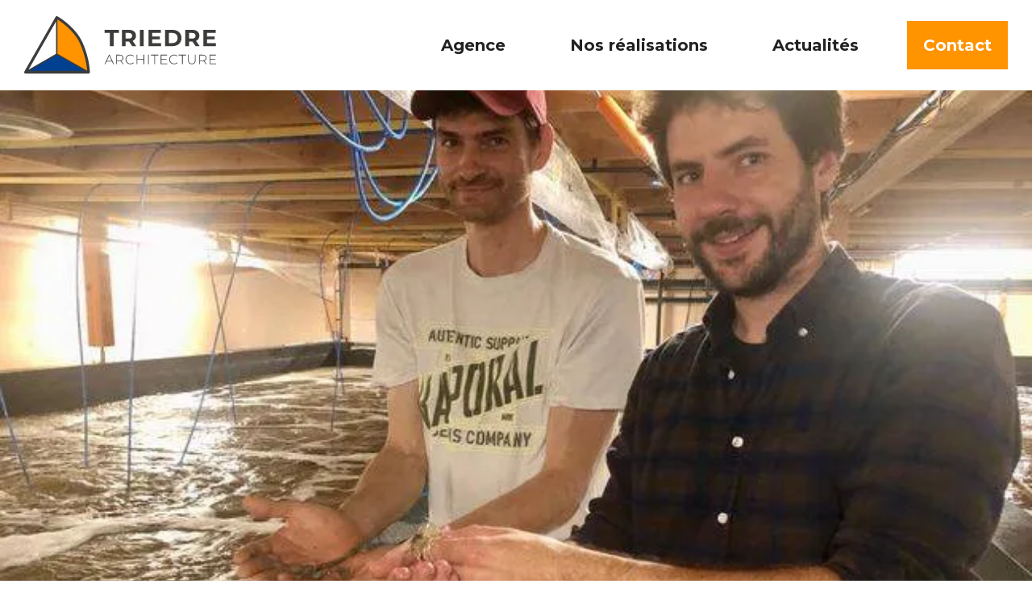

--- FILE ---
content_type: text/html
request_url: https://www.triedrearchi.com/actualite/pres-de-nantes-plongee-dans-la-premiere-ferme-de-gambas-de-france
body_size: 2613
content:
<!DOCTYPE html><!-- Last Published: Tue Jun 17 2025 10:41:36 GMT+0000 (Coordinated Universal Time) --><html data-wf-domain="www.triedrearchi.com" data-wf-page="6282a1e7d38ca92dd3f41af2" data-wf-site="6273f01a111fff67b828c86f" lang="fr" data-wf-collection="6282a1e7d38ca9cb97f41af0" data-wf-item-slug="pres-de-nantes-plongee-dans-la-premiere-ferme-de-gambas-de-france"><head><meta charset="utf-8"/><title>Près de Nantes, plongée dans la première ferme de gambas de France</title><meta content="INNOVATION A Saint-Herblain, la start-up Lisaqua élève des crevettes dans des bassins, sans antibiotique ni rejet polluant" name="description"/><meta content="width=device-width, initial-scale=1" name="viewport"/><link href="https://cdn.prod.website-files.com/6273f01a111fff67b828c86f/css/triedrearchi.webflow.shared.fe3ba33f0.css" rel="stylesheet" type="text/css"/><link href="https://fonts.googleapis.com" rel="preconnect"/><link href="https://fonts.gstatic.com" rel="preconnect" crossorigin="anonymous"/><script src="https://ajax.googleapis.com/ajax/libs/webfont/1.6.26/webfont.js" type="text/javascript"></script><script type="text/javascript">WebFont.load({  google: {    families: ["Montserrat:100,100italic,200,200italic,300,300italic,400,400italic,500,500italic,600,600italic,700,700italic,800,800italic,900,900italic"]  }});</script><script type="text/javascript">!function(o,c){var n=c.documentElement,t=" w-mod-";n.className+=t+"js",("ontouchstart"in o||o.DocumentTouch&&c instanceof DocumentTouch)&&(n.className+=t+"touch")}(window,document);</script><link href="https://cdn.prod.website-files.com/6273f01a111fff67b828c86f/628b57468ff8c934046ae00e_favicon-triedre.png" rel="shortcut icon" type="image/x-icon"/><link href="https://cdn.prod.website-files.com/6273f01a111fff67b828c86f/628b574a369a5c6b5afd68c4_webclip-triedre.png" rel="apple-touch-icon"/><link href="https://www.triedrearchi.com/actualite/pres-de-nantes-plongee-dans-la-premiere-ferme-de-gambas-de-france" rel="canonical"/><script src="https://www.google.com/recaptcha/api.js" type="text/javascript"></script><!-- Facebook Meta Tags -->
<meta property="og:url" content="https://triedrearchi.com/">
<meta property="og:type" content="website">
<meta property="og:title" content="Triedre">
<meta property="og:description" content="">
<meta property="og:image" content="https://cdn.prod.website-files.com/6273f01a111fff67b828c86f/628b574a369a5c6b5afd68c4_webclip-triedre.png">

<!-- Twitter Meta Tags -->
<meta name="twitter:card" content="summary_large_image">
<meta property="twitter:domain" content="triedrearchi.com">
<meta property="twitter:url" content="https://triedrearchi.com/">
<meta name="twitter:title" content="Triedre">
<meta name="twitter:description" content="">
<meta name="twitter:image" content="https://cdn.prod.website-files.com/6273f01a111fff67b828c86f/628b574a369a5c6b5afd68c4_webclip-triedre.png">
</head><body><div class="wrapper-page"><div data-animation="default" data-collapse="medium" data-duration="400" data-easing="ease" data-easing2="ease" role="banner" class="navbar w-nav"><div class="container navbar w-container"><div class="wrapper-navbar"><a href="/" class="w-nav-brand"><img src="https://cdn.prod.website-files.com/6273f01a111fff67b828c86f/627d5833fccc032622ba0e63_Logo%20triedre.svg" loading="lazy" alt="" class="logo"/></a><nav role="navigation" class="nav-menu w-nav-menu"><a href="/agence" class="mr-40 w-nav-link"><strong>Agence</strong></a><a href="/realisations" class="mr-40 w-nav-link"><strong>Nos réalisations</strong></a><a href="/actualites" class="mr-40 w-nav-link"><strong>Actualités</strong></a><a href="/contact" class="button-orange w-button">Contact</a></nav><div class="menu-button w-nav-button"><div class="icon w-icon-nav-menu"></div></div></div></div></div><div class="section"><div class="div-hero-img"><img src="https://cdn.prod.website-files.com/62829ba6835bbf212559dc4d/63b6ab50a082e18b489ace5b_648x0.webp" loading="lazy" alt="" sizes="100vw" srcset="https://cdn.prod.website-files.com/62829ba6835bbf212559dc4d/63b6ab50a082e18b489ace5b_648x0-p-500.webp 500w, https://cdn.prod.website-files.com/62829ba6835bbf212559dc4d/63b6ab50a082e18b489ace5b_648x0.webp 648w" class="img-equipe"/><div class="div-h1-projet"><div class="div-h1-txt"><div class="paragraph-s maj">Actualités</div><h1 class="h1">Près de Nantes, plongée dans la première ferme de gambas de France </h1></div></div><div class="layer-noir"></div></div></div><a href="http://www.linkedin.com/shareArticle?mini=true" class="button-lkd w-inline-block"><div class="mr-20">Partager</div><img src="https://cdn.prod.website-files.com/6273f01a111fff67b828c86f/6283ed669dc545b67bdc5886_Icone%20lkd.png" loading="lazy" alt=""/></a><div class="section pt-80 pb-80"><div class="container center w-container"><div class="wrapper-section"><div class="w-layout-grid grid-projet-d-tail"><div class="div-detail-projet"><div class="div-detail-projet-1 no-border-bottom"><p class="paragraphe-m"> INNOVATION A Saint-Herblain, la start-up Lisaqua élève des crevettes dans des bassins, sans antibiotique ni rejet polluant </p></div></div><div class="div-chiffre-actu"><div class="icone-et-txt mb-40"><img src="https://cdn.prod.website-files.com/6273f01a111fff67b828c86f/6283f2ab4b189b569096101e_calendrier%20blanc.png" loading="lazy" alt="" class="picto-chiffres-projets"/><div class="paragraphe-m whyte">5/1/2023</div></div><div class="icone-et-txt mb-40"><img src="https://cdn.prod.website-files.com/6273f01a111fff67b828c86f/6283f2abdde5a038e6089e5b_Pin%20map%20blanc.png" loading="lazy" alt="" class="picto-chiffres-projets"/><div class="paragraphe-m whyte">44800 - SAINT HERBLAIN</div></div></div></div><div class="mt-80 w-richtext"><figure class="w-richtext-align-center w-richtext-figure-type-image"><div><img src="https://cdn.prod.website-files.com/62829ba6835bbf212559dc4d/63b6aa27528d7a4d677add85_ARTICLE%20LISAQUA.jpg" loading="lazy" alt=""/></div></figure></div></div></div></div><div class="section bg-prim-3"><div class="container w-container"><div class="w-layout-grid grid-footer mt-60 mb-80"><img src="https://cdn.prod.website-files.com/6273f01a111fff67b828c86f/628295c54ea2a2014f06523a_Logo%20blanc.png" loading="lazy" alt=""/><div id="w-node-_2d4dcd6b-ce1d-140f-3511-2a841e4f2541-1e4f253d" class="bloc-coord"><div class="adress"><img src="https://cdn.prod.website-files.com/6273f01a111fff67b828c86f/628296814ea2a2e6e4065960_Picto%20map.png" loading="lazy" alt="" class="pin-map mr-20"/><p class="paragraph-s">11 rue du Chemin Rouge<br/>Bât. F - CS67356<br/>44373 Nantes Cedex O3</p></div><div class="adress"><img src="https://cdn.prod.website-files.com/6273f01a111fff67b828c86f/628296763b01534d58fe38e5_Picto%20tel.png" loading="lazy" alt="" class="pin-map mr-20"/><p class="paragraph-s">02 40 69 29 88</p></div></div><div id="w-node-_2d4dcd6b-ce1d-140f-3511-2a841e4f254e-1e4f253d" class="menu-footer"><a href="/agence" class="link-footer">Agence</a><a href="/realisations" class="link-footer">Nos réalisations</a><a href="/actualites" class="link-footer">Actualités</a><a href="/contact" class="link-footer">Contact</a></div><div id="w-node-_2d4dcd6b-ce1d-140f-3511-2a841e4f2557-1e4f253d" class="bloc-mentions"><a href="/mentions-legales" class="link-footer regular typo-16">Mentions légales</a><a href="/politiques-confidentialites" class="link-footer regular typo-16">Politique de confidentialités</a><div class="adress mt-40"><p class="paragraph-s">©2024 Trièdre</p></div></div></div><a href="https://www.luneos.fr/" target="_blank" class="link-luneos w-inline-block"><div class="text-luneos">Site réalisé avec passion par Luneos</div></a></div></div></div><script src="https://d3e54v103j8qbb.cloudfront.net/js/jquery-3.5.1.min.dc5e7f18c8.js?site=6273f01a111fff67b828c86f" type="text/javascript" integrity="sha256-9/aliU8dGd2tb6OSsuzixeV4y/faTqgFtohetphbbj0=" crossorigin="anonymous"></script><script src="https://cdn.prod.website-files.com/6273f01a111fff67b828c86f/js/webflow.schunk.36b8fb49256177c8.js" type="text/javascript"></script><script src="https://cdn.prod.website-files.com/6273f01a111fff67b828c86f/js/webflow.schunk.414d410dd7551fc7.js" type="text/javascript"></script><script src="https://cdn.prod.website-files.com/6273f01a111fff67b828c86f/js/webflow.063fbd9d.5bbe5109307ce21b.js" type="text/javascript"></script></body></html>

--- FILE ---
content_type: text/css
request_url: https://cdn.prod.website-files.com/6273f01a111fff67b828c86f/css/triedrearchi.webflow.shared.fe3ba33f0.css
body_size: 17202
content:
html {
  -webkit-text-size-adjust: 100%;
  -ms-text-size-adjust: 100%;
  font-family: sans-serif;
}

body {
  margin: 0;
}

article, aside, details, figcaption, figure, footer, header, hgroup, main, menu, nav, section, summary {
  display: block;
}

audio, canvas, progress, video {
  vertical-align: baseline;
  display: inline-block;
}

audio:not([controls]) {
  height: 0;
  display: none;
}

[hidden], template {
  display: none;
}

a {
  background-color: #0000;
}

a:active, a:hover {
  outline: 0;
}

abbr[title] {
  border-bottom: 1px dotted;
}

b, strong {
  font-weight: bold;
}

dfn {
  font-style: italic;
}

h1 {
  margin: .67em 0;
  font-size: 2em;
}

mark {
  color: #000;
  background: #ff0;
}

small {
  font-size: 80%;
}

sub, sup {
  vertical-align: baseline;
  font-size: 75%;
  line-height: 0;
  position: relative;
}

sup {
  top: -.5em;
}

sub {
  bottom: -.25em;
}

img {
  border: 0;
}

svg:not(:root) {
  overflow: hidden;
}

hr {
  box-sizing: content-box;
  height: 0;
}

pre {
  overflow: auto;
}

code, kbd, pre, samp {
  font-family: monospace;
  font-size: 1em;
}

button, input, optgroup, select, textarea {
  color: inherit;
  font: inherit;
  margin: 0;
}

button {
  overflow: visible;
}

button, select {
  text-transform: none;
}

button, html input[type="button"], input[type="reset"] {
  -webkit-appearance: button;
  cursor: pointer;
}

button[disabled], html input[disabled] {
  cursor: default;
}

button::-moz-focus-inner, input::-moz-focus-inner {
  border: 0;
  padding: 0;
}

input {
  line-height: normal;
}

input[type="checkbox"], input[type="radio"] {
  box-sizing: border-box;
  padding: 0;
}

input[type="number"]::-webkit-inner-spin-button, input[type="number"]::-webkit-outer-spin-button {
  height: auto;
}

input[type="search"] {
  -webkit-appearance: none;
}

input[type="search"]::-webkit-search-cancel-button, input[type="search"]::-webkit-search-decoration {
  -webkit-appearance: none;
}

legend {
  border: 0;
  padding: 0;
}

textarea {
  overflow: auto;
}

optgroup {
  font-weight: bold;
}

table {
  border-collapse: collapse;
  border-spacing: 0;
}

td, th {
  padding: 0;
}

@font-face {
  font-family: webflow-icons;
  src: url("[data-uri]") format("truetype");
  font-weight: normal;
  font-style: normal;
}

[class^="w-icon-"], [class*=" w-icon-"] {
  speak: none;
  font-variant: normal;
  text-transform: none;
  -webkit-font-smoothing: antialiased;
  -moz-osx-font-smoothing: grayscale;
  font-style: normal;
  font-weight: normal;
  line-height: 1;
  font-family: webflow-icons !important;
}

.w-icon-slider-right:before {
  content: "";
}

.w-icon-slider-left:before {
  content: "";
}

.w-icon-nav-menu:before {
  content: "";
}

.w-icon-arrow-down:before, .w-icon-dropdown-toggle:before {
  content: "";
}

.w-icon-file-upload-remove:before {
  content: "";
}

.w-icon-file-upload-icon:before {
  content: "";
}

* {
  box-sizing: border-box;
}

html {
  height: 100%;
}

body {
  color: #333;
  background-color: #fff;
  min-height: 100%;
  margin: 0;
  font-family: Arial, sans-serif;
  font-size: 14px;
  line-height: 20px;
}

img {
  vertical-align: middle;
  max-width: 100%;
  display: inline-block;
}

html.w-mod-touch * {
  background-attachment: scroll !important;
}

.w-block {
  display: block;
}

.w-inline-block {
  max-width: 100%;
  display: inline-block;
}

.w-clearfix:before, .w-clearfix:after {
  content: " ";
  grid-area: 1 / 1 / 2 / 2;
  display: table;
}

.w-clearfix:after {
  clear: both;
}

.w-hidden {
  display: none;
}

.w-button {
  color: #fff;
  line-height: inherit;
  cursor: pointer;
  background-color: #3898ec;
  border: 0;
  border-radius: 0;
  padding: 9px 15px;
  text-decoration: none;
  display: inline-block;
}

input.w-button {
  -webkit-appearance: button;
}

html[data-w-dynpage] [data-w-cloak] {
  color: #0000 !important;
}

.w-code-block {
  margin: unset;
}

pre.w-code-block code {
  all: inherit;
}

.w-optimization {
  display: contents;
}

.w-webflow-badge, .w-webflow-badge > img {
  box-sizing: unset;
  width: unset;
  height: unset;
  max-height: unset;
  max-width: unset;
  min-height: unset;
  min-width: unset;
  margin: unset;
  padding: unset;
  float: unset;
  clear: unset;
  border: unset;
  border-radius: unset;
  background: unset;
  background-image: unset;
  background-position: unset;
  background-size: unset;
  background-repeat: unset;
  background-origin: unset;
  background-clip: unset;
  background-attachment: unset;
  background-color: unset;
  box-shadow: unset;
  transform: unset;
  direction: unset;
  font-family: unset;
  font-weight: unset;
  color: unset;
  font-size: unset;
  line-height: unset;
  font-style: unset;
  font-variant: unset;
  text-align: unset;
  letter-spacing: unset;
  -webkit-text-decoration: unset;
  text-decoration: unset;
  text-indent: unset;
  text-transform: unset;
  list-style-type: unset;
  text-shadow: unset;
  vertical-align: unset;
  cursor: unset;
  white-space: unset;
  word-break: unset;
  word-spacing: unset;
  word-wrap: unset;
  transition: unset;
}

.w-webflow-badge {
  white-space: nowrap;
  cursor: pointer;
  box-shadow: 0 0 0 1px #0000001a, 0 1px 3px #0000001a;
  visibility: visible !important;
  opacity: 1 !important;
  z-index: 2147483647 !important;
  color: #aaadb0 !important;
  overflow: unset !important;
  background-color: #fff !important;
  border-radius: 3px !important;
  width: auto !important;
  height: auto !important;
  margin: 0 !important;
  padding: 6px !important;
  font-size: 12px !important;
  line-height: 14px !important;
  text-decoration: none !important;
  display: inline-block !important;
  position: fixed !important;
  inset: auto 12px 12px auto !important;
  transform: none !important;
}

.w-webflow-badge > img {
  position: unset;
  visibility: unset !important;
  opacity: 1 !important;
  vertical-align: middle !important;
  display: inline-block !important;
}

h1, h2, h3, h4, h5, h6 {
  margin-bottom: 10px;
  font-weight: bold;
}

h1 {
  margin-top: 20px;
  font-size: 38px;
  line-height: 44px;
}

h2 {
  margin-top: 20px;
  font-size: 32px;
  line-height: 36px;
}

h3 {
  margin-top: 20px;
  font-size: 24px;
  line-height: 30px;
}

h4 {
  margin-top: 10px;
  font-size: 18px;
  line-height: 24px;
}

h5 {
  margin-top: 10px;
  font-size: 14px;
  line-height: 20px;
}

h6 {
  margin-top: 10px;
  font-size: 12px;
  line-height: 18px;
}

p {
  margin-top: 0;
  margin-bottom: 10px;
}

blockquote {
  border-left: 5px solid #e2e2e2;
  margin: 0 0 10px;
  padding: 10px 20px;
  font-size: 18px;
  line-height: 22px;
}

figure {
  margin: 0 0 10px;
}

figcaption {
  text-align: center;
  margin-top: 5px;
}

ul, ol {
  margin-top: 0;
  margin-bottom: 10px;
  padding-left: 40px;
}

.w-list-unstyled {
  padding-left: 0;
  list-style: none;
}

.w-embed:before, .w-embed:after {
  content: " ";
  grid-area: 1 / 1 / 2 / 2;
  display: table;
}

.w-embed:after {
  clear: both;
}

.w-video {
  width: 100%;
  padding: 0;
  position: relative;
}

.w-video iframe, .w-video object, .w-video embed {
  border: none;
  width: 100%;
  height: 100%;
  position: absolute;
  top: 0;
  left: 0;
}

fieldset {
  border: 0;
  margin: 0;
  padding: 0;
}

button, [type="button"], [type="reset"] {
  cursor: pointer;
  -webkit-appearance: button;
  border: 0;
}

.w-form {
  margin: 0 0 15px;
}

.w-form-done {
  text-align: center;
  background-color: #ddd;
  padding: 20px;
  display: none;
}

.w-form-fail {
  background-color: #ffdede;
  margin-top: 10px;
  padding: 10px;
  display: none;
}

label {
  margin-bottom: 5px;
  font-weight: bold;
  display: block;
}

.w-input, .w-select {
  color: #333;
  vertical-align: middle;
  background-color: #fff;
  border: 1px solid #ccc;
  width: 100%;
  height: 38px;
  margin-bottom: 10px;
  padding: 8px 12px;
  font-size: 14px;
  line-height: 1.42857;
  display: block;
}

.w-input::placeholder, .w-select::placeholder {
  color: #999;
}

.w-input:focus, .w-select:focus {
  border-color: #3898ec;
  outline: 0;
}

.w-input[disabled], .w-select[disabled], .w-input[readonly], .w-select[readonly], fieldset[disabled] .w-input, fieldset[disabled] .w-select {
  cursor: not-allowed;
}

.w-input[disabled]:not(.w-input-disabled), .w-select[disabled]:not(.w-input-disabled), .w-input[readonly], .w-select[readonly], fieldset[disabled]:not(.w-input-disabled) .w-input, fieldset[disabled]:not(.w-input-disabled) .w-select {
  background-color: #eee;
}

textarea.w-input, textarea.w-select {
  height: auto;
}

.w-select {
  background-color: #f3f3f3;
}

.w-select[multiple] {
  height: auto;
}

.w-form-label {
  cursor: pointer;
  margin-bottom: 0;
  font-weight: normal;
  display: inline-block;
}

.w-radio {
  margin-bottom: 5px;
  padding-left: 20px;
  display: block;
}

.w-radio:before, .w-radio:after {
  content: " ";
  grid-area: 1 / 1 / 2 / 2;
  display: table;
}

.w-radio:after {
  clear: both;
}

.w-radio-input {
  float: left;
  margin: 3px 0 0 -20px;
  line-height: normal;
}

.w-file-upload {
  margin-bottom: 10px;
  display: block;
}

.w-file-upload-input {
  opacity: 0;
  z-index: -100;
  width: .1px;
  height: .1px;
  position: absolute;
  overflow: hidden;
}

.w-file-upload-default, .w-file-upload-uploading, .w-file-upload-success {
  color: #333;
  display: inline-block;
}

.w-file-upload-error {
  margin-top: 10px;
  display: block;
}

.w-file-upload-default.w-hidden, .w-file-upload-uploading.w-hidden, .w-file-upload-error.w-hidden, .w-file-upload-success.w-hidden {
  display: none;
}

.w-file-upload-uploading-btn {
  cursor: pointer;
  background-color: #fafafa;
  border: 1px solid #ccc;
  margin: 0;
  padding: 8px 12px;
  font-size: 14px;
  font-weight: normal;
  display: flex;
}

.w-file-upload-file {
  background-color: #fafafa;
  border: 1px solid #ccc;
  flex-grow: 1;
  justify-content: space-between;
  margin: 0;
  padding: 8px 9px 8px 11px;
  display: flex;
}

.w-file-upload-file-name {
  font-size: 14px;
  font-weight: normal;
  display: block;
}

.w-file-remove-link {
  cursor: pointer;
  width: auto;
  height: auto;
  margin-top: 3px;
  margin-left: 10px;
  padding: 3px;
  display: block;
}

.w-icon-file-upload-remove {
  margin: auto;
  font-size: 10px;
}

.w-file-upload-error-msg {
  color: #ea384c;
  padding: 2px 0;
  display: inline-block;
}

.w-file-upload-info {
  padding: 0 12px;
  line-height: 38px;
  display: inline-block;
}

.w-file-upload-label {
  cursor: pointer;
  background-color: #fafafa;
  border: 1px solid #ccc;
  margin: 0;
  padding: 8px 12px;
  font-size: 14px;
  font-weight: normal;
  display: inline-block;
}

.w-icon-file-upload-icon, .w-icon-file-upload-uploading {
  width: 20px;
  margin-right: 8px;
  display: inline-block;
}

.w-icon-file-upload-uploading {
  height: 20px;
}

.w-container {
  max-width: 940px;
  margin-left: auto;
  margin-right: auto;
}

.w-container:before, .w-container:after {
  content: " ";
  grid-area: 1 / 1 / 2 / 2;
  display: table;
}

.w-container:after {
  clear: both;
}

.w-container .w-row {
  margin-left: -10px;
  margin-right: -10px;
}

.w-row:before, .w-row:after {
  content: " ";
  grid-area: 1 / 1 / 2 / 2;
  display: table;
}

.w-row:after {
  clear: both;
}

.w-row .w-row {
  margin-left: 0;
  margin-right: 0;
}

.w-col {
  float: left;
  width: 100%;
  min-height: 1px;
  padding-left: 10px;
  padding-right: 10px;
  position: relative;
}

.w-col .w-col {
  padding-left: 0;
  padding-right: 0;
}

.w-col-1 {
  width: 8.33333%;
}

.w-col-2 {
  width: 16.6667%;
}

.w-col-3 {
  width: 25%;
}

.w-col-4 {
  width: 33.3333%;
}

.w-col-5 {
  width: 41.6667%;
}

.w-col-6 {
  width: 50%;
}

.w-col-7 {
  width: 58.3333%;
}

.w-col-8 {
  width: 66.6667%;
}

.w-col-9 {
  width: 75%;
}

.w-col-10 {
  width: 83.3333%;
}

.w-col-11 {
  width: 91.6667%;
}

.w-col-12 {
  width: 100%;
}

.w-hidden-main {
  display: none !important;
}

@media screen and (max-width: 991px) {
  .w-container {
    max-width: 728px;
  }

  .w-hidden-main {
    display: inherit !important;
  }

  .w-hidden-medium {
    display: none !important;
  }

  .w-col-medium-1 {
    width: 8.33333%;
  }

  .w-col-medium-2 {
    width: 16.6667%;
  }

  .w-col-medium-3 {
    width: 25%;
  }

  .w-col-medium-4 {
    width: 33.3333%;
  }

  .w-col-medium-5 {
    width: 41.6667%;
  }

  .w-col-medium-6 {
    width: 50%;
  }

  .w-col-medium-7 {
    width: 58.3333%;
  }

  .w-col-medium-8 {
    width: 66.6667%;
  }

  .w-col-medium-9 {
    width: 75%;
  }

  .w-col-medium-10 {
    width: 83.3333%;
  }

  .w-col-medium-11 {
    width: 91.6667%;
  }

  .w-col-medium-12 {
    width: 100%;
  }

  .w-col-stack {
    width: 100%;
    left: auto;
    right: auto;
  }
}

@media screen and (max-width: 767px) {
  .w-hidden-main, .w-hidden-medium {
    display: inherit !important;
  }

  .w-hidden-small {
    display: none !important;
  }

  .w-row, .w-container .w-row {
    margin-left: 0;
    margin-right: 0;
  }

  .w-col {
    width: 100%;
    left: auto;
    right: auto;
  }

  .w-col-small-1 {
    width: 8.33333%;
  }

  .w-col-small-2 {
    width: 16.6667%;
  }

  .w-col-small-3 {
    width: 25%;
  }

  .w-col-small-4 {
    width: 33.3333%;
  }

  .w-col-small-5 {
    width: 41.6667%;
  }

  .w-col-small-6 {
    width: 50%;
  }

  .w-col-small-7 {
    width: 58.3333%;
  }

  .w-col-small-8 {
    width: 66.6667%;
  }

  .w-col-small-9 {
    width: 75%;
  }

  .w-col-small-10 {
    width: 83.3333%;
  }

  .w-col-small-11 {
    width: 91.6667%;
  }

  .w-col-small-12 {
    width: 100%;
  }
}

@media screen and (max-width: 479px) {
  .w-container {
    max-width: none;
  }

  .w-hidden-main, .w-hidden-medium, .w-hidden-small {
    display: inherit !important;
  }

  .w-hidden-tiny {
    display: none !important;
  }

  .w-col {
    width: 100%;
  }

  .w-col-tiny-1 {
    width: 8.33333%;
  }

  .w-col-tiny-2 {
    width: 16.6667%;
  }

  .w-col-tiny-3 {
    width: 25%;
  }

  .w-col-tiny-4 {
    width: 33.3333%;
  }

  .w-col-tiny-5 {
    width: 41.6667%;
  }

  .w-col-tiny-6 {
    width: 50%;
  }

  .w-col-tiny-7 {
    width: 58.3333%;
  }

  .w-col-tiny-8 {
    width: 66.6667%;
  }

  .w-col-tiny-9 {
    width: 75%;
  }

  .w-col-tiny-10 {
    width: 83.3333%;
  }

  .w-col-tiny-11 {
    width: 91.6667%;
  }

  .w-col-tiny-12 {
    width: 100%;
  }
}

.w-widget {
  position: relative;
}

.w-widget-map {
  width: 100%;
  height: 400px;
}

.w-widget-map label {
  width: auto;
  display: inline;
}

.w-widget-map img {
  max-width: inherit;
}

.w-widget-map .gm-style-iw {
  text-align: center;
}

.w-widget-map .gm-style-iw > button {
  display: none !important;
}

.w-widget-twitter {
  overflow: hidden;
}

.w-widget-twitter-count-shim {
  vertical-align: top;
  text-align: center;
  background: #fff;
  border: 1px solid #758696;
  border-radius: 3px;
  width: 28px;
  height: 20px;
  display: inline-block;
  position: relative;
}

.w-widget-twitter-count-shim * {
  pointer-events: none;
  -webkit-user-select: none;
  user-select: none;
}

.w-widget-twitter-count-shim .w-widget-twitter-count-inner {
  text-align: center;
  color: #999;
  font-family: serif;
  font-size: 15px;
  line-height: 12px;
  position: relative;
}

.w-widget-twitter-count-shim .w-widget-twitter-count-clear {
  display: block;
  position: relative;
}

.w-widget-twitter-count-shim.w--large {
  width: 36px;
  height: 28px;
}

.w-widget-twitter-count-shim.w--large .w-widget-twitter-count-inner {
  font-size: 18px;
  line-height: 18px;
}

.w-widget-twitter-count-shim:not(.w--vertical) {
  margin-left: 5px;
  margin-right: 8px;
}

.w-widget-twitter-count-shim:not(.w--vertical).w--large {
  margin-left: 6px;
}

.w-widget-twitter-count-shim:not(.w--vertical):before, .w-widget-twitter-count-shim:not(.w--vertical):after {
  content: " ";
  pointer-events: none;
  border: solid #0000;
  width: 0;
  height: 0;
  position: absolute;
  top: 50%;
  left: 0;
}

.w-widget-twitter-count-shim:not(.w--vertical):before {
  border-width: 4px;
  border-color: #75869600 #5d6c7b #75869600 #75869600;
  margin-top: -4px;
  margin-left: -9px;
}

.w-widget-twitter-count-shim:not(.w--vertical).w--large:before {
  border-width: 5px;
  margin-top: -5px;
  margin-left: -10px;
}

.w-widget-twitter-count-shim:not(.w--vertical):after {
  border-width: 4px;
  border-color: #fff0 #fff #fff0 #fff0;
  margin-top: -4px;
  margin-left: -8px;
}

.w-widget-twitter-count-shim:not(.w--vertical).w--large:after {
  border-width: 5px;
  margin-top: -5px;
  margin-left: -9px;
}

.w-widget-twitter-count-shim.w--vertical {
  width: 61px;
  height: 33px;
  margin-bottom: 8px;
}

.w-widget-twitter-count-shim.w--vertical:before, .w-widget-twitter-count-shim.w--vertical:after {
  content: " ";
  pointer-events: none;
  border: solid #0000;
  width: 0;
  height: 0;
  position: absolute;
  top: 100%;
  left: 50%;
}

.w-widget-twitter-count-shim.w--vertical:before {
  border-width: 5px;
  border-color: #5d6c7b #75869600 #75869600;
  margin-left: -5px;
}

.w-widget-twitter-count-shim.w--vertical:after {
  border-width: 4px;
  border-color: #fff #fff0 #fff0;
  margin-left: -4px;
}

.w-widget-twitter-count-shim.w--vertical .w-widget-twitter-count-inner {
  font-size: 18px;
  line-height: 22px;
}

.w-widget-twitter-count-shim.w--vertical.w--large {
  width: 76px;
}

.w-background-video {
  color: #fff;
  height: 500px;
  position: relative;
  overflow: hidden;
}

.w-background-video > video {
  object-fit: cover;
  z-index: -100;
  background-position: 50%;
  background-size: cover;
  width: 100%;
  height: 100%;
  margin: auto;
  position: absolute;
  inset: -100%;
}

.w-background-video > video::-webkit-media-controls-start-playback-button {
  -webkit-appearance: none;
  display: none !important;
}

.w-background-video--control {
  background-color: #0000;
  padding: 0;
  position: absolute;
  bottom: 1em;
  right: 1em;
}

.w-background-video--control > [hidden] {
  display: none !important;
}

.w-slider {
  text-align: center;
  clear: both;
  -webkit-tap-highlight-color: #0000;
  tap-highlight-color: #0000;
  background: #ddd;
  height: 300px;
  position: relative;
}

.w-slider-mask {
  z-index: 1;
  white-space: nowrap;
  height: 100%;
  display: block;
  position: relative;
  left: 0;
  right: 0;
  overflow: hidden;
}

.w-slide {
  vertical-align: top;
  white-space: normal;
  text-align: left;
  width: 100%;
  height: 100%;
  display: inline-block;
  position: relative;
}

.w-slider-nav {
  z-index: 2;
  text-align: center;
  -webkit-tap-highlight-color: #0000;
  tap-highlight-color: #0000;
  height: 40px;
  margin: auto;
  padding-top: 10px;
  position: absolute;
  inset: auto 0 0;
}

.w-slider-nav.w-round > div {
  border-radius: 100%;
}

.w-slider-nav.w-num > div {
  font-size: inherit;
  line-height: inherit;
  width: auto;
  height: auto;
  padding: .2em .5em;
}

.w-slider-nav.w-shadow > div {
  box-shadow: 0 0 3px #3336;
}

.w-slider-nav-invert {
  color: #fff;
}

.w-slider-nav-invert > div {
  background-color: #2226;
}

.w-slider-nav-invert > div.w-active {
  background-color: #222;
}

.w-slider-dot {
  cursor: pointer;
  background-color: #fff6;
  width: 1em;
  height: 1em;
  margin: 0 3px .5em;
  transition: background-color .1s, color .1s;
  display: inline-block;
  position: relative;
}

.w-slider-dot.w-active {
  background-color: #fff;
}

.w-slider-dot:focus {
  outline: none;
  box-shadow: 0 0 0 2px #fff;
}

.w-slider-dot:focus.w-active {
  box-shadow: none;
}

.w-slider-arrow-left, .w-slider-arrow-right {
  cursor: pointer;
  color: #fff;
  -webkit-tap-highlight-color: #0000;
  tap-highlight-color: #0000;
  -webkit-user-select: none;
  user-select: none;
  width: 80px;
  margin: auto;
  font-size: 40px;
  position: absolute;
  inset: 0;
  overflow: hidden;
}

.w-slider-arrow-left [class^="w-icon-"], .w-slider-arrow-right [class^="w-icon-"], .w-slider-arrow-left [class*=" w-icon-"], .w-slider-arrow-right [class*=" w-icon-"] {
  position: absolute;
}

.w-slider-arrow-left:focus, .w-slider-arrow-right:focus {
  outline: 0;
}

.w-slider-arrow-left {
  z-index: 3;
  right: auto;
}

.w-slider-arrow-right {
  z-index: 4;
  left: auto;
}

.w-icon-slider-left, .w-icon-slider-right {
  width: 1em;
  height: 1em;
  margin: auto;
  inset: 0;
}

.w-slider-aria-label {
  clip: rect(0 0 0 0);
  border: 0;
  width: 1px;
  height: 1px;
  margin: -1px;
  padding: 0;
  position: absolute;
  overflow: hidden;
}

.w-slider-force-show {
  display: block !important;
}

.w-dropdown {
  text-align: left;
  z-index: 900;
  margin-left: auto;
  margin-right: auto;
  display: inline-block;
  position: relative;
}

.w-dropdown-btn, .w-dropdown-toggle, .w-dropdown-link {
  vertical-align: top;
  color: #222;
  text-align: left;
  white-space: nowrap;
  margin-left: auto;
  margin-right: auto;
  padding: 20px;
  text-decoration: none;
  position: relative;
}

.w-dropdown-toggle {
  -webkit-user-select: none;
  user-select: none;
  cursor: pointer;
  padding-right: 40px;
  display: inline-block;
}

.w-dropdown-toggle:focus {
  outline: 0;
}

.w-icon-dropdown-toggle {
  width: 1em;
  height: 1em;
  margin: auto 20px auto auto;
  position: absolute;
  top: 0;
  bottom: 0;
  right: 0;
}

.w-dropdown-list {
  background: #ddd;
  min-width: 100%;
  display: none;
  position: absolute;
}

.w-dropdown-list.w--open {
  display: block;
}

.w-dropdown-link {
  color: #222;
  padding: 10px 20px;
  display: block;
}

.w-dropdown-link.w--current {
  color: #0082f3;
}

.w-dropdown-link:focus {
  outline: 0;
}

@media screen and (max-width: 767px) {
  .w-nav-brand {
    padding-left: 10px;
  }
}

.w-lightbox-backdrop {
  cursor: auto;
  letter-spacing: normal;
  text-indent: 0;
  text-shadow: none;
  text-transform: none;
  visibility: visible;
  white-space: normal;
  word-break: normal;
  word-spacing: normal;
  word-wrap: normal;
  color: #fff;
  text-align: center;
  z-index: 2000;
  opacity: 0;
  -webkit-user-select: none;
  -moz-user-select: none;
  -webkit-tap-highlight-color: transparent;
  background: #000000e6;
  outline: 0;
  font-family: Helvetica Neue, Helvetica, Ubuntu, Segoe UI, Verdana, sans-serif;
  font-size: 17px;
  font-style: normal;
  font-weight: 300;
  line-height: 1.2;
  list-style: disc;
  position: fixed;
  inset: 0;
  -webkit-transform: translate(0);
}

.w-lightbox-backdrop, .w-lightbox-container {
  -webkit-overflow-scrolling: touch;
  height: 100%;
  overflow: auto;
}

.w-lightbox-content {
  height: 100vh;
  position: relative;
  overflow: hidden;
}

.w-lightbox-view {
  opacity: 0;
  width: 100vw;
  height: 100vh;
  position: absolute;
}

.w-lightbox-view:before {
  content: "";
  height: 100vh;
}

.w-lightbox-group, .w-lightbox-group .w-lightbox-view, .w-lightbox-group .w-lightbox-view:before {
  height: 86vh;
}

.w-lightbox-frame, .w-lightbox-view:before {
  vertical-align: middle;
  display: inline-block;
}

.w-lightbox-figure {
  margin: 0;
  position: relative;
}

.w-lightbox-group .w-lightbox-figure {
  cursor: pointer;
}

.w-lightbox-img {
  width: auto;
  max-width: none;
  height: auto;
}

.w-lightbox-image {
  float: none;
  max-width: 100vw;
  max-height: 100vh;
  display: block;
}

.w-lightbox-group .w-lightbox-image {
  max-height: 86vh;
}

.w-lightbox-caption {
  text-align: left;
  text-overflow: ellipsis;
  white-space: nowrap;
  background: #0006;
  padding: .5em 1em;
  position: absolute;
  bottom: 0;
  left: 0;
  right: 0;
  overflow: hidden;
}

.w-lightbox-embed {
  width: 100%;
  height: 100%;
  position: absolute;
  inset: 0;
}

.w-lightbox-control {
  cursor: pointer;
  background-position: center;
  background-repeat: no-repeat;
  background-size: 24px;
  width: 4em;
  transition: all .3s;
  position: absolute;
  top: 0;
}

.w-lightbox-left {
  background-image: url("[data-uri]");
  display: none;
  bottom: 0;
  left: 0;
}

.w-lightbox-right {
  background-image: url("[data-uri]");
  display: none;
  bottom: 0;
  right: 0;
}

.w-lightbox-close {
  background-image: url("[data-uri]");
  background-size: 18px;
  height: 2.6em;
  right: 0;
}

.w-lightbox-strip {
  white-space: nowrap;
  padding: 0 1vh;
  line-height: 0;
  position: absolute;
  bottom: 0;
  left: 0;
  right: 0;
  overflow: auto hidden;
}

.w-lightbox-item {
  box-sizing: content-box;
  cursor: pointer;
  width: 10vh;
  padding: 2vh 1vh;
  display: inline-block;
  -webkit-transform: translate3d(0, 0, 0);
}

.w-lightbox-active {
  opacity: .3;
}

.w-lightbox-thumbnail {
  background: #222;
  height: 10vh;
  position: relative;
  overflow: hidden;
}

.w-lightbox-thumbnail-image {
  position: absolute;
  top: 0;
  left: 0;
}

.w-lightbox-thumbnail .w-lightbox-tall {
  width: 100%;
  top: 50%;
  transform: translate(0, -50%);
}

.w-lightbox-thumbnail .w-lightbox-wide {
  height: 100%;
  left: 50%;
  transform: translate(-50%);
}

.w-lightbox-spinner {
  box-sizing: border-box;
  border: 5px solid #0006;
  border-radius: 50%;
  width: 40px;
  height: 40px;
  margin-top: -20px;
  margin-left: -20px;
  animation: .8s linear infinite spin;
  position: absolute;
  top: 50%;
  left: 50%;
}

.w-lightbox-spinner:after {
  content: "";
  border: 3px solid #0000;
  border-bottom-color: #fff;
  border-radius: 50%;
  position: absolute;
  inset: -4px;
}

.w-lightbox-hide {
  display: none;
}

.w-lightbox-noscroll {
  overflow: hidden;
}

@media (min-width: 768px) {
  .w-lightbox-content {
    height: 96vh;
    margin-top: 2vh;
  }

  .w-lightbox-view, .w-lightbox-view:before {
    height: 96vh;
  }

  .w-lightbox-group, .w-lightbox-group .w-lightbox-view, .w-lightbox-group .w-lightbox-view:before {
    height: 84vh;
  }

  .w-lightbox-image {
    max-width: 96vw;
    max-height: 96vh;
  }

  .w-lightbox-group .w-lightbox-image {
    max-width: 82.3vw;
    max-height: 84vh;
  }

  .w-lightbox-left, .w-lightbox-right {
    opacity: .5;
    display: block;
  }

  .w-lightbox-close {
    opacity: .8;
  }

  .w-lightbox-control:hover {
    opacity: 1;
  }
}

.w-lightbox-inactive, .w-lightbox-inactive:hover {
  opacity: 0;
}

.w-richtext:before, .w-richtext:after {
  content: " ";
  grid-area: 1 / 1 / 2 / 2;
  display: table;
}

.w-richtext:after {
  clear: both;
}

.w-richtext[contenteditable="true"]:before, .w-richtext[contenteditable="true"]:after {
  white-space: initial;
}

.w-richtext ol, .w-richtext ul {
  overflow: hidden;
}

.w-richtext .w-richtext-figure-selected.w-richtext-figure-type-video div:after, .w-richtext .w-richtext-figure-selected[data-rt-type="video"] div:after, .w-richtext .w-richtext-figure-selected.w-richtext-figure-type-image div, .w-richtext .w-richtext-figure-selected[data-rt-type="image"] div {
  outline: 2px solid #2895f7;
}

.w-richtext figure.w-richtext-figure-type-video > div:after, .w-richtext figure[data-rt-type="video"] > div:after {
  content: "";
  display: none;
  position: absolute;
  inset: 0;
}

.w-richtext figure {
  max-width: 60%;
  position: relative;
}

.w-richtext figure > div:before {
  cursor: default !important;
}

.w-richtext figure img {
  width: 100%;
}

.w-richtext figure figcaption.w-richtext-figcaption-placeholder {
  opacity: .6;
}

.w-richtext figure div {
  color: #0000;
  font-size: 0;
}

.w-richtext figure.w-richtext-figure-type-image, .w-richtext figure[data-rt-type="image"] {
  display: table;
}

.w-richtext figure.w-richtext-figure-type-image > div, .w-richtext figure[data-rt-type="image"] > div {
  display: inline-block;
}

.w-richtext figure.w-richtext-figure-type-image > figcaption, .w-richtext figure[data-rt-type="image"] > figcaption {
  caption-side: bottom;
  display: table-caption;
}

.w-richtext figure.w-richtext-figure-type-video, .w-richtext figure[data-rt-type="video"] {
  width: 60%;
  height: 0;
}

.w-richtext figure.w-richtext-figure-type-video iframe, .w-richtext figure[data-rt-type="video"] iframe {
  width: 100%;
  height: 100%;
  position: absolute;
  top: 0;
  left: 0;
}

.w-richtext figure.w-richtext-figure-type-video > div, .w-richtext figure[data-rt-type="video"] > div {
  width: 100%;
}

.w-richtext figure.w-richtext-align-center {
  clear: both;
  margin-left: auto;
  margin-right: auto;
}

.w-richtext figure.w-richtext-align-center.w-richtext-figure-type-image > div, .w-richtext figure.w-richtext-align-center[data-rt-type="image"] > div {
  max-width: 100%;
}

.w-richtext figure.w-richtext-align-normal {
  clear: both;
}

.w-richtext figure.w-richtext-align-fullwidth {
  text-align: center;
  clear: both;
  width: 100%;
  max-width: 100%;
  margin-left: auto;
  margin-right: auto;
  display: block;
}

.w-richtext figure.w-richtext-align-fullwidth > div {
  padding-bottom: inherit;
  display: inline-block;
}

.w-richtext figure.w-richtext-align-fullwidth > figcaption {
  display: block;
}

.w-richtext figure.w-richtext-align-floatleft {
  float: left;
  clear: none;
  margin-right: 15px;
}

.w-richtext figure.w-richtext-align-floatright {
  float: right;
  clear: none;
  margin-left: 15px;
}

.w-nav {
  z-index: 1000;
  background: #ddd;
  position: relative;
}

.w-nav:before, .w-nav:after {
  content: " ";
  grid-area: 1 / 1 / 2 / 2;
  display: table;
}

.w-nav:after {
  clear: both;
}

.w-nav-brand {
  float: left;
  color: #333;
  text-decoration: none;
  position: relative;
}

.w-nav-link {
  vertical-align: top;
  color: #222;
  text-align: left;
  margin-left: auto;
  margin-right: auto;
  padding: 20px;
  text-decoration: none;
  display: inline-block;
  position: relative;
}

.w-nav-link.w--current {
  color: #0082f3;
}

.w-nav-menu {
  float: right;
  position: relative;
}

[data-nav-menu-open] {
  text-align: center;
  background: #c8c8c8;
  min-width: 200px;
  position: absolute;
  top: 100%;
  left: 0;
  right: 0;
  overflow: visible;
  display: block !important;
}

.w--nav-link-open {
  display: block;
  position: relative;
}

.w-nav-overlay {
  width: 100%;
  display: none;
  position: absolute;
  top: 100%;
  left: 0;
  right: 0;
  overflow: hidden;
}

.w-nav-overlay [data-nav-menu-open] {
  top: 0;
}

.w-nav[data-animation="over-left"] .w-nav-overlay {
  width: auto;
}

.w-nav[data-animation="over-left"] .w-nav-overlay, .w-nav[data-animation="over-left"] [data-nav-menu-open] {
  z-index: 1;
  top: 0;
  right: auto;
}

.w-nav[data-animation="over-right"] .w-nav-overlay {
  width: auto;
}

.w-nav[data-animation="over-right"] .w-nav-overlay, .w-nav[data-animation="over-right"] [data-nav-menu-open] {
  z-index: 1;
  top: 0;
  left: auto;
}

.w-nav-button {
  float: right;
  cursor: pointer;
  -webkit-tap-highlight-color: #0000;
  tap-highlight-color: #0000;
  -webkit-user-select: none;
  user-select: none;
  padding: 18px;
  font-size: 24px;
  display: none;
  position: relative;
}

.w-nav-button:focus {
  outline: 0;
}

.w-nav-button.w--open {
  color: #fff;
  background-color: #c8c8c8;
}

.w-nav[data-collapse="all"] .w-nav-menu {
  display: none;
}

.w-nav[data-collapse="all"] .w-nav-button, .w--nav-dropdown-open, .w--nav-dropdown-toggle-open {
  display: block;
}

.w--nav-dropdown-list-open {
  position: static;
}

@media screen and (max-width: 991px) {
  .w-nav[data-collapse="medium"] .w-nav-menu {
    display: none;
  }

  .w-nav[data-collapse="medium"] .w-nav-button {
    display: block;
  }
}

@media screen and (max-width: 767px) {
  .w-nav[data-collapse="small"] .w-nav-menu {
    display: none;
  }

  .w-nav[data-collapse="small"] .w-nav-button {
    display: block;
  }

  .w-nav-brand {
    padding-left: 10px;
  }
}

@media screen and (max-width: 479px) {
  .w-nav[data-collapse="tiny"] .w-nav-menu {
    display: none;
  }

  .w-nav[data-collapse="tiny"] .w-nav-button {
    display: block;
  }
}

.w-tabs {
  position: relative;
}

.w-tabs:before, .w-tabs:after {
  content: " ";
  grid-area: 1 / 1 / 2 / 2;
  display: table;
}

.w-tabs:after {
  clear: both;
}

.w-tab-menu {
  position: relative;
}

.w-tab-link {
  vertical-align: top;
  text-align: left;
  cursor: pointer;
  color: #222;
  background-color: #ddd;
  padding: 9px 30px;
  text-decoration: none;
  display: inline-block;
  position: relative;
}

.w-tab-link.w--current {
  background-color: #c8c8c8;
}

.w-tab-link:focus {
  outline: 0;
}

.w-tab-content {
  display: block;
  position: relative;
  overflow: hidden;
}

.w-tab-pane {
  display: none;
  position: relative;
}

.w--tab-active {
  display: block;
}

@media screen and (max-width: 479px) {
  .w-tab-link {
    display: block;
  }
}

.w-ix-emptyfix:after {
  content: "";
}

@keyframes spin {
  0% {
    transform: rotate(0);
  }

  100% {
    transform: rotate(360deg);
  }
}

.w-dyn-empty {
  background-color: #ddd;
  padding: 10px;
}

.w-dyn-hide, .w-dyn-bind-empty, .w-condition-invisible {
  display: none !important;
}

.wf-layout-layout {
  display: grid;
}

:root {
  --dark-slate-grey: #3c3c3b;
  --slate-blue: #004091;
  --white: white;
  --dodger-blue: #ff9300;
  --alice-blue: #e7f1fd;
  --old-lace: #fef5e8;
}

.w-layout-grid {
  grid-row-gap: 16px;
  grid-column-gap: 16px;
  grid-template-rows: auto auto;
  grid-template-columns: 1fr 1fr;
  grid-auto-columns: 1fr;
  display: grid;
}

.w-pagination-wrapper {
  flex-wrap: wrap;
  justify-content: center;
  display: flex;
}

.w-pagination-previous {
  color: #333;
  background-color: #fafafa;
  border: 1px solid #ccc;
  border-radius: 2px;
  margin-left: 10px;
  margin-right: 10px;
  padding: 9px 20px;
  font-size: 14px;
  display: block;
}

.w-pagination-previous-icon {
  margin-right: 4px;
}

.w-pagination-next {
  color: #333;
  background-color: #fafafa;
  border: 1px solid #ccc;
  border-radius: 2px;
  margin-left: 10px;
  margin-right: 10px;
  padding: 9px 20px;
  font-size: 14px;
  display: block;
}

.w-pagination-next-icon {
  margin-left: 4px;
}

.w-form-formrecaptcha {
  margin-bottom: 8px;
}

body {
  color: #000;
  font-family: Montserrat, sans-serif;
  font-size: 20px;
  line-height: 20px;
}

a {
  color: var(--dark-slate-grey);
  text-decoration: none;
}

.utility-page-wrap {
  background-color: var(--slate-blue);
  justify-content: center;
  align-items: center;
  width: auto;
  max-width: 100%;
  height: auto;
  max-height: 100%;
  padding-top: 100px;
  padding-bottom: 100px;
  padding-left: 20px;
  display: flex;
}

.utility-page-content {
  text-align: center;
  flex-direction: column;
  justify-content: flex-end;
  align-items: flex-start;
  width: auto;
  display: flex;
}

.utility-page-form {
  flex-direction: column;
  align-items: stretch;
  display: flex;
}

.wrapper-page {
  justify-content: center;
  max-width: none;
  height: auto;
  display: block;
}

.navbar {
  background-color: var(--white);
  width: auto;
  padding: 20px;
  position: sticky;
  top: 0;
}

.container {
  max-width: 1440px;
  padding: 0 10px;
}

.container.center.mt-40 {
  margin-top: 40px;
}

.container.min-height {
  min-height: 1000px;
}

.container.pt-80 {
  padding-top: 40px;
}

.container.hide-mob {
  max-width: none;
  display: block;
}

.container.min-height-demi {
  min-height: 750px;
}

.container._2colonnes {
  display: flex;
}

.section {
  position: relative;
}

.section.bg-prim-2 {
  height: auto;
  display: block;
}

.section.pt-80 {
  padding-top: 80px;
}

.section.pt-80.pb-80 {
  padding-bottom: 80px;
}

.section.bg-prim-3 {
  background-color: var(--dark-slate-grey);
  height: auto;
  position: static;
}

.section.bg-sec-2 {
  flex-direction: column;
  justify-content: center;
  display: block;
}

.section.bg-sec-2.min-h {
  min-height: 1000px;
}

.section.bg-orange {
  background-color: var(--dodger-blue);
}

.section.mt-20 {
  margin-top: 20px;
}

.bg-prim-1 {
  background-color: var(--white);
}

.bg-prim-2 {
  background-color: var(--slate-blue);
}

.typo-color-1 {
  color: #fff;
}

.nav-menu {
  color: var(--dark-slate-grey);
  justify-content: space-between;
  align-items: center;
  display: flex;
}

.button-orange {
  background-color: var(--dodger-blue);
  padding: 20px;
  font-weight: 700;
  transition: opacity .4s;
}

.button-orange:hover {
  opacity: .6;
  background-color: #ff9300;
}

.button-orange.mt-20 {
  margin-top: 20px;
}

.wrapper-navbar {
  justify-content: space-between;
  align-items: center;
  display: flex;
}

.mr-40 {
  margin-right: 40px;
  transition: background-color .3s;
}

.mr-40:hover {
  background-color: var(--slate-blue);
  color: var(--white);
}

.logo {
  transition: transform .2s cubic-bezier(.25, .46, .45, .94);
}

.logo:hover {
  transform: translate(0, -5px);
}

.hero-slider {
  z-index: -1;
  background-color: #0000;
  min-height: 600px;
  max-height: 100%;
}

.left-arrow-hero, .icon-hero-slider, .right-arrow-hero {
  display: none;
}

.slide-nav-hero {
  z-index: 1;
  margin-bottom: 20px;
  margin-left: 100px;
  display: flex;
}

.img-slider-hero {
  object-fit: cover;
  width: 100%;
  height: 100%;
  min-height: 600px;
}

.div-titre-h2-left {
  z-index: 3;
  flex-direction: column;
  align-items: flex-start;
  margin-bottom: 60px;
  margin-left: 20px;
  margin-right: 20px;
  padding-left: 0;
  display: flex;
  position: absolute;
  inset: 0% auto auto 0%;
}

.h1 {
  color: var(--white);
  font-size: 50px;
  line-height: 1.2em;
}

.h1.mr-80 {
  margin-right: 80px;
}

.h1.mr-80.ml-80 {
  margin-left: 80px;
}

.h1.typo-color-2 {
  color: var(--dark-slate-grey);
}

.h1.typo-color-2.mr-20.ml-20 {
  margin-left: 20px;
}

.h1.spe {
  font-size: 100px;
}

.bg-gris-clair {
  background-color: #3c3c3b33;
}

.trait-orange {
  background-color: var(--dodger-blue);
  justify-content: flex-end;
  width: 80%;
  height: 2px;
  display: block;
  position: static;
}

.trait-orange.mr--20 {
  margin-right: -20px;
}

.trait-orange.clients {
  width: 40%;
  position: absolute;
  inset: 40% 0% 0% auto;
}

.layer-noir {
  z-index: 0;
  opacity: .4;
  background-color: #000;
  display: block;
  position: absolute;
  inset: 0%;
}

.layer-noir._20 {
  opacity: .2;
}

.wrapper-section {
  margin-left: auto;
  margin-right: auto;
  padding: 0;
}

.wrapper-section.uc-width-1000 {
  max-width: 1000px;
}

.wrapper-section.uc-width-1000.uc-mt-80 {
  margin-top: 80px;
  padding-left: 10px;
  padding-right: 10px;
}

.wrapper-section.uc-width-1000.uc-mt-80.uc-mb-80 {
  margin-bottom: 80px;
}

.wrapper-section.uc-width-1000.uc-mt-80.uc-mb-80.align-center {
  flex-direction: column;
  justify-content: center;
  width: 100%;
  margin-top: 40px;
  display: flex;
}

.wrapper-section.uc-width-1000.uc-mt-80.uc-mb-80.max-width {
  width: 100%;
}

.wrapper-section.uc-width-1000.align-center {
  flex-direction: column;
  align-items: center;
  display: flex;
}

.wrapper-section.uc-width-1000.align-center.pb-80 {
  padding-bottom: 80px;
}

.wrapper-section.uc-width-1000.align-center.mt-80 {
  margin-top: 80px;
}

.wrapper-section.uc-width-1000.align-center.mt-80.mb-80 {
  margin-bottom: 80px;
}

.paragraphe-l {
  color: var(--white);
  font-size: 40px;
  font-weight: 700;
  line-height: 1.2em;
}

.text-span {
  color: var(--dodger-blue);
}

.text-span-2 {
  font-size: 48px;
  font-style: italic;
  font-weight: 400;
}

.text-span-3 {
  color: var(--dodger-blue);
}

.text-span-4 {
  font-style: italic;
  font-weight: 400;
}

.grid {
  grid-template-rows: auto;
  grid-template-columns: 1fr 1fr 1fr 1fr 1fr 1fr;
}

.grid.uc-mt-40 {
  grid-template-rows: auto auto;
  margin-top: 40px;
}

.icone-bati {
  flex-direction: column;
  justify-content: space-between;
  align-items: center;
  height: 100%;
  display: flex;
}

.text-s {
  color: var(--white);
  font-size: 16px;
}

.text-s.bold {
  font-weight: 700;
}

.text-s.bold.text-align-center {
  text-align: center;
}

.text-s.bold.text-align-center.uc-mt-10 {
  margin-top: 10px;
}

.text-s.maj {
  text-transform: uppercase;
}

.text-s.mb-20 {
  margin-bottom: 20px;
}

.text-s.mb-20.maj {
  text-transform: uppercase;
  font-weight: 600;
}

.text-s.mb-20.maj.opacite {
  opacity: .8;
}

.text-s.mb-20.maj.opacite.typo-grey {
  color: var(--dark-slate-grey);
}

.h2 {
  color: var(--white);
  font-size: 44px;
  line-height: 1.2em;
}

.h2.typo-grey {
  color: var(--dark-slate-grey);
}

.h2.typo-grey.mb-20 {
  margin-top: 60px;
  margin-bottom: 20px;
}

.h2.typo-grey.texte-center {
  text-align: center;
}

.h2.typo-grey.texte-center.mb-80 {
  margin-bottom: 80px;
}

.h2.ml-40 {
  margin-left: 40px;
}

.trait-orange-left {
  background-color: var(--dodger-blue);
  justify-content: flex-end;
  width: 150%;
  height: 2px;
  margin-left: -20px;
  display: block;
}

.titre-xl {
  color: var(--white);
  font-size: 70px;
  font-weight: 700;
  line-height: 1.2em;
}

.titre-xl.absolute-left {
  z-index: 1;
  position: absolute;
  inset: 0% auto auto 0%;
}

.titre-xl.absolute-left.bg-prim-2.pd-20 {
  padding: 20px;
}

.titre-xl.absolute-left.bg-prim-2.pd-20.white {
  background-color: var(--white);
}

.titre-xl.absolute-left.bg-prim-2.pd-20.white.typo-grey {
  color: var(--dark-slate-grey);
}

.div-projet-speciaux {
  width: 100%;
  max-height: 700px;
  position: relative;
}

.img-ev-speciaux {
  z-index: 0;
  object-fit: cover;
  width: 100%;
  height: 900px;
  max-height: 700px;
  display: block;
  position: static;
  inset: 0%;
}

.slider-home-ev-speciaux {
  z-index: 0;
  background-color: #0000;
  width: 100%;
  height: 100%;
}

.button-transparent {
  border: 2px solid var(--dodger-blue);
  color: #fff;
  text-align: center;
  text-transform: uppercase;
  background-color: #fff0;
  flex-direction: row;
  justify-content: center;
  font-weight: 700;
  text-decoration: none;
  display: flex;
}

.button-transparent.pd-20 {
  align-items: center;
  max-width: 400px;
  padding: 20px;
  transition: opacity .2s;
}

.button-transparent.pd-20:hover {
  background-color: #fcfcfc33;
}

.button-transparent.pd-20.typo-grey {
  color: var(--dark-slate-grey);
}

.button-transparent.pd-20.typo-grey.mt-80 {
  align-items: center;
  margin-top: 0;
}

.button-transparent.pd-20.typo-grey.mt-80:hover {
  background-color: #ff930033;
}

.mr-20 {
  margin-right: 20px;
}

.div-equipe {
  width: 100%;
  max-width: 100%;
  position: relative;
}

.img-equipe {
  object-fit: cover;
  width: 100%;
  max-height: 800px;
}

.div-titre-h2-bas {
  z-index: 3;
  flex-direction: column;
  align-items: flex-start;
  margin-bottom: 60px;
  margin-left: 20px;
  margin-right: 20px;
  padding-left: 0;
  display: flex;
  position: absolute;
  inset: auto auto 0% 0%;
}

.icone-logo {
  z-index: 0;
  width: auto;
  height: 350px;
  position: absolute;
  inset: auto 0% -22% auto;
}

.paragraphe-m {
  color: var(--dark-slate-grey);
  font-weight: 700;
  line-height: 1.5em;
}

.paragraphe-m.max-width-700 {
  max-width: 700px;
}

.paragraphe-m.max-width-700.no-bold {
  font-weight: 400;
}

.paragraphe-m.max-width-700.no-bold.mt-20 {
  margin-top: 20px;
  display: none;
}

.paragraphe-m.maj {
  text-transform: uppercase;
}

.paragraphe-m.maj.mlr-40 {
  margin-left: 40px;
  margin-right: 40px;
}

.paragraphe-m.maj.mlr-40.typo-color-white {
  color: var(--white);
}

.paragraphe-m.mt-20 {
  margin-top: 20px;
}

.paragraphe-m.mt-20.mb-10 {
  margin-bottom: 10px;
}

.paragraphe-m.mt-20.no-bold {
  font-weight: 600;
}

.paragraphe-m.whyte {
  color: var(--white);
}

.paragraphe-m.mt-60 {
  margin-top: 60px;
}

.paragraphe-m.mt-60.regular {
  font-weight: 400;
}

.paragraphe-m.typo-white {
  color: var(--white);
  position: relative;
}

.paragraphe-m.typo-white.absolute {
  z-index: 2;
  display: block;
  position: static;
  inset: 65% auto auto;
}

.paragraphe-m.typo-white.absolute:hover {
  display: block;
}

.paragraphe-m.max-width {
  max-width: 60ch;
}

.paragraphe-m.regular {
  font-weight: 400;
}

.bg-sec-1 {
  background-color: var(--alice-blue);
}

.div-titre-h2 {
  flex-direction: column;
  align-items: center;
  display: flex;
}

.grid-actu {
  grid-template-rows: auto;
  grid-template-columns: 1fr 1fr;
}

.grid-actu.bg-prim-2 {
  grid-column-gap: 0px;
  grid-row-gap: 0px;
}

.grid-actu.bg-prim-2.mt-40, .grid-actu.bg-orange.mt-40 {
  margin-top: 40px;
}

.div-txt-actu {
  padding: 21px 60px 21px 21px;
  position: relative;
}

.texte-small {
  color: var(--white);
  font-size: 16px;
}

.h3 {
  color: var(--white);
  text-align: left;
  font-size: 28px;
  font-weight: 600;
  line-height: 1.2em;
}

.paragraph-s {
  color: var(--white);
  font-size: 16px;
  line-height: 1.2em;
}

.paragraph-s.pl-140 {
  padding-right: 140px;
}

.paragraph-s.pl-140.typo-grey {
  color: var(--dark-slate-grey);
}

.paragraph-s.mt-20 {
  text-align: center;
  margin-top: 20px;
}

.paragraph-s.mt-20.mb-20 {
  margin-bottom: 20px;
}

.paragraph-s.mt-20.mb-20.txt-align-lft, .paragraph-s.mt-20.txt-left, .paragraph-s.mt-20.align-txt-left.ferre-a-gauche {
  text-align: left;
}

.paragraph-s.typo-color-2 {
  color: var(--dark-slate-grey);
}

.paragraph-s.typo-color-2.mt-20.txt-align-lft {
  text-align: left;
}

.paragraph-s.typo-color-2.mt-80 {
  margin-top: 0;
}

.paragraph-s.typo-color-2.mt-80.mb-80 {
  margin-bottom: 80px;
}

.paragraph-s.typo-color-grey {
  color: var(--dark-slate-grey);
}

.paragraph-s.typo-color-grey.semi-bold.max-width-800 {
  max-width: 800px;
}

.paragraph-s.typo-color-grey.semi-bold.max-width-800.text-center {
  text-align: center;
}

.paragraph-s.maj {
  text-transform: uppercase;
}

.paragraph-s.max-width-800 {
  text-align: center;
  max-width: 800px;
}

.paragraph-s.max-width-800.mb-80 {
  margin-bottom: 80px;
}

.paragraph-s.absolute {
  z-index: 2;
  display: block;
  position: static;
  top: 75%;
}

.paragraph-s.absolute:hover {
  display: block;
}

.paragraph-s.black {
  color: var(--dark-slate-grey);
  font-weight: 700;
  line-height: 1.4em;
}

.paragraph-s.black.mt20 {
  margin-top: 20px;
  margin-bottom: 20px;
}

.button-fleche {
  z-index: 1;
  border: 0px solid var(--dodger-blue);
  background-color: var(--white);
  color: #fff;
  text-align: center;
  text-transform: uppercase;
  flex-direction: row;
  justify-content: center;
  width: 45px;
  min-width: 0;
  padding: 10px;
  font-weight: 700;
  text-decoration: none;
  display: flex;
  position: absolute;
  inset: auto 5% 5% auto;
}

.img-actu-grid {
  object-fit: cover;
  width: 100%;
  max-height: 300px;
  padding: 10px;
}

.button-orange-fleche {
  border: 2px solid var(--dodger-blue);
  background-color: var(--dodger-blue);
  color: #fff;
  text-align: center;
  text-transform: uppercase;
  flex-direction: row;
  justify-content: center;
  padding: 10px;
  font-weight: 700;
  text-decoration: none;
  display: flex;
}

.button-orange-fleche.mt-40 {
  flex-wrap: nowrap;
  justify-content: center;
  align-items: center;
  max-width: 300px;
  margin-top: 40px;
  transition: opacity .2s;
}

.button-orange-fleche.mt-40:hover {
  opacity: .6;
}

.div-titre-h1-right {
  z-index: 3;
  flex-direction: column;
  align-items: flex-end;
  margin-bottom: 60px;
  margin-left: 20px;
  margin-right: 20px;
  padding-left: 0;
  display: flex;
  position: absolute;
  inset: auto 0% 0% auto;
}

.div--coute {
  justify-content: center;
  align-items: center;
  display: flex;
}

.div--coute.mb-40 {
  margin-bottom: 40px;
}

.petit-trait {
  background-color: var(--dodger-blue);
  width: 45px;
  height: 2px;
}

.petit-trait.white {
  background-color: var(--white);
}

.grid-footer {
  grid-template-rows: auto;
  grid-template-columns: 1fr 1fr 1fr 1fr;
}

.grid-footer.mt-60 {
  margin-top: 60px;
}

.grid-footer.mt-60.mb-80 {
  margin-bottom: 80px;
}

.slide-nav-projet-spe {
  z-index: 4;
  opacity: 1;
  font-size: 47px;
  line-height: 0;
  position: absolute;
  inset: auto 3% 18% auto;
}

.slide-nav-projet-spe.opacity-0 {
  opacity: 0;
  bottom: 22%;
  right: 2%;
}

.slide-nav-projet-fake {
  z-index: 5;
  justify-content: space-between;
  padding-top: 10px;
  font-size: 47px;
  line-height: 47px;
  display: block;
  position: absolute;
  inset: auto 2% 20% auto;
}

.mr {
  padding-right: 8px;
}

.adress {
  align-items: flex-start;
  display: flex;
}

.adress.mt-40 {
  margin-top: 40px;
}

.menu-footer {
  flex-direction: column;
  display: flex;
}

.link-footer {
  color: #fff;
  margin-bottom: 5px;
  font-weight: 600;
  text-decoration: none;
  transition: transform .2s;
}

.link-footer:hover {
  transform: translate(0, -5px);
}

.link-footer.regular {
  font-weight: 400;
}

.link-footer.regular.typo-16 {
  font-size: 16px;
}

.bloc-mentions {
  flex-direction: column;
  display: flex;
}

.div-text-ev-speciaux {
  z-index: 1;
  background-color: var(--slate-blue);
  max-width: 700px;
  min-height: 200px;
  padding: 20px;
  position: absolute;
  inset: auto 0% 0% auto;
}

.div-text-ev-speciaux.white {
  background-color: var(--white);
}

.div-hero-img {
  width: 100%;
  max-width: 100%;
  position: relative;
}

.pourquoi-triedre {
  background-color: var(--dodger-blue);
  max-width: 480px;
  padding: 30px;
  position: absolute;
  inset: -33% 8% auto auto;
}

.div-titre-h2-center {
  z-index: 3;
  flex-direction: column;
  align-items: center;
  margin-bottom: 60px;
  margin-left: 20px;
  margin-right: 20px;
  padding-left: 0;
  display: flex;
  position: static;
  inset: 0% auto auto 0%;
}

.trait-orange-center {
  background-color: var(--dodger-blue);
  justify-content: flex-end;
  width: 150%;
  height: 2px;
  margin-left: 0;
  display: block;
}

.grid-associ {
  grid-row-gap: 110px;
  grid-template-rows: auto;
  grid-template-columns: 1fr 1fr 1fr;
}

.icone-et-txt {
  align-items: flex-start;
  display: flex;
}

.icone-et-txt.mb-10 {
  margin-bottom: 10px;
}

.icone-et-txt.mb-40 {
  margin-bottom: 40px;
}

.icone-et-txt.ecart {
  justify-content: space-between;
  align-items: center;
}

.associ-s-titre, .associ-s-d-tail {
  padding: 10px 10px 10px 15px;
}

.associ-s {
  background-color: var(--white);
  position: absolute;
  inset: auto 0% -20%;
}

.link-block-associ-s {
  z-index: 1;
  background-color: var(--white);
  padding: 10px;
  text-decoration: none;
  position: relative;
}

.link-block-associ-s.mb-20 {
  z-index: 1;
}

.div-h-bg-blanc-bas-droite {
  background-color: var(--white);
  width: auto;
  height: auto;
  padding-left: 40px;
  padding-right: 40px;
  position: absolute;
  inset: auto auto 0% 0%;
}

.trait-orange-left-80 {
  background-color: var(--dodger-blue);
  justify-content: flex-end;
  width: 80%;
  height: 2px;
  margin-left: -20px;
  display: block;
}

.div-h-bg-blanc-haut-droite {
  background-color: var(--white);
  width: auto;
  height: auto;
  padding-left: 40px;
  padding-right: 40px;
  position: static;
  inset: 0% auto auto 0%;
}

.div-emploi {
  background-color: var(--old-lace);
  justify-content: space-between;
  align-items: center;
  width: 100%;
  padding: 20px;
  display: flex;
}

.bg-sec-2 {
  background-color: var(--old-lace);
}

.btn-carr-orange {
  background-color: var(--dodger-blue);
  justify-content: center;
  align-items: center;
  width: 46px;
  height: 46px;
  display: flex;
}

.semi-bold {
  color: var(--dark-slate-grey);
  font-weight: 600;
}

.collection-list-wrapper {
  width: 100%;
}

.collection-list {
  grid-column-gap: 41px;
  grid-row-gap: 16px;
  grid-template-rows: auto auto;
  grid-template-columns: 1fr 1fr;
  grid-auto-columns: 1fr;
  display: grid;
}

.div-hero-color {
  flex-direction: column;
  justify-content: center;
  width: 100%;
  max-width: 100%;
  display: flex;
  position: relative;
}

.div-hero-color.pt-80 {
  width: 1000px;
  padding-top: 80px;
}

.button-bleu {
  background-color: var(--slate-blue);
  text-align: center;
  max-width: 300px;
  padding: 20px;
  font-weight: 700;
  transition: opacity .4s;
}

.button-bleu:hover {
  opacity: .6;
  background-color: #ff9300;
}

.button-bleu.mt-80 {
  margin-top: 80px;
}

.button-bleu.mt-80:hover {
  background-color: var(--white);
  color: var(--dark-slate-grey);
}

.div-detail-txt {
  z-index: 1;
  background-color: var(--white);
  max-width: 1000px;
  padding: 40px;
  position: relative;
  inset: -9% 0% auto;
}

.div-titre-job {
  background-color: var(--old-lace);
  width: 100%;
  height: 500px;
  display: flex;
}

.div-job-d-tail {
  background-color: var(--white);
  justify-content: center;
  width: 100%;
  height: auto;
  display: flex;
  position: relative;
}

.grid-form {
  grid-template-rows: auto auto auto auto auto;
  grid-template-areas: ". ."
                       "Area Area"
                       "Area-2 Area-2"
                       "Area-3 Area-3"
                       "Area-4 Area-4";
  width: 100%;
}

.form-job {
  justify-content: center;
  width: 100%;
  max-width: 800px;
  display: flex;
}

.submit {
  background-color: var(--slate-blue);
  padding: 20px 60px;
  font-weight: 600;
}

.submit.mt-40 {
  margin-top: 40px;
}

.div-h-bg-bleu {
  background-color: var(--slate-blue);
  flex-direction: column;
  align-items: flex-start;
  width: auto;
  height: auto;
  padding-left: 0;
  padding-right: 40px;
  display: flex;
  position: static;
  inset: 0% auto auto 0%;
}

.div-h-bg-bleu.pt-80 {
  padding-top: 80px;
}

.trait-orange-50 {
  background-color: var(--dodger-blue);
  justify-content: flex-end;
  width: 25%;
  height: 2px;
  margin-left: -20px;
  display: block;
  position: static;
}

.div-h1-projet {
  z-index: 3;
  flex-direction: row;
  align-items: flex-start;
  margin-bottom: 60px;
  margin-left: 20px;
  margin-right: 20px;
  padding-left: 0;
  display: flex;
  position: absolute;
  inset: auto auto 0% 0%;
}

.ml-40 {
  margin-right: 40px;
}

.button-lkd {
  z-index: 2;
  background-color: var(--slate-blue);
  color: var(--white);
  object-fit: fill;
  align-items: center;
  max-width: 200px;
  max-height: 100px;
  padding: 20px;
  font-weight: 600;
  text-decoration: none;
  display: flex;
  position: fixed;
  inset: 85% 0% auto auto;
}

.grid-projet-d-tail {
  grid-column-gap: 60px;
  grid-template-rows: auto;
}

.div-detail-projet-1 {
  border-bottom: 2px solid var(--dodger-blue);
  border-left: 2px solid var(--dodger-blue);
  padding-bottom: 40px;
  padding-left: 40px;
}

.div-detail-projet-1.no-border-bottom {
  border-bottom-width: 0;
}

.div-detail-projet-2 {
  border-right: 2px solid var(--dodger-blue);
  align-items: center;
  padding-top: 40px;
  padding-bottom: 40px;
  padding-left: 40px;
  display: flex;
}

.logo-maitre-ouvrage {
  max-width: 150px;
}

.trait-orange-right {
  background-color: var(--dodger-blue);
  justify-content: flex-end;
  width: 50%;
  height: 2px;
  margin-left: auto;
  display: block;
  position: static;
}

.div-chiffre-projet {
  background-color: var(--dodger-blue);
  height: auto;
  max-height: 350px;
  padding: 40px;
}

.picto-chiffres-projets {
  max-width: 46%;
  margin-right: 40px;
}

.grid-top-actu {
  background-color: var(--slate-blue);
  grid-template-rows: auto;
  grid-template-columns: 2fr 1.25fr;
  padding: 10px;
}

.bg-orange {
  background-color: var(--dodger-blue);
}

.div-chiffre-actu {
  background-color: var(--dodger-blue);
  height: auto;
  padding: 40px;
}

.grid-coordonn-es {
  grid-column-gap: 40px;
  grid-template-rows: auto;
}

.picto-coord {
  min-width: 25px;
  max-width: 46%;
  margin-right: 40px;
}

.div-h1-centr {
  background-color: var(--white);
  text-align: center;
  width: auto;
  height: auto;
  padding-left: 40px;
  padding-right: 40px;
  position: static;
  inset: 0% auto auto 0%;
}

.trait-orange-centr {
  background-color: var(--dodger-blue);
  justify-content: flex-end;
  width: 100%;
  height: 2px;
  margin-left: 0;
  display: block;
}

.mt-80 {
  margin-top: 80px;
}

.link {
  color: #000;
}

.hide, .icon-2 {
  display: none;
}

.photo-real {
  z-index: 2;
  flex-direction: column;
  justify-content: center;
  align-items: center;
  width: 100%;
  height: 100%;
  display: flex;
  position: relative;
}

.img-real {
  z-index: 0;
  object-fit: cover;
  width: 100%;
  max-width: 500px;
  height: 100%;
  max-height: 300px;
  position: relative;
}

.layer-bleu {
  z-index: 1;
  background-color: var(--slate-blue);
  opacity: .5;
  width: 100%;
  height: 100%;
  display: block;
  position: absolute;
  inset: 0%;
}

.layer-bleu:hover {
  display: block;
}

.bnt {
  z-index: 2;
  display: block;
  position: absolute;
  top: 30%;
}

.bnt:hover {
  display: block;
}

.div-h-bg-blanc {
  background-color: var(--white);
  flex-direction: column;
  align-items: flex-start;
  width: auto;
  height: auto;
  padding-left: 40px;
  padding-right: 40px;
  display: flex;
  position: relative;
  inset: auto auto 0% 0%;
}

.grid-logo {
  grid-column-gap: 24px;
  grid-row-gap: 24px;
  grid-template-rows: auto auto auto auto;
  grid-template-columns: 1fr 1fr 1fr 1fr 1fr 1fr 1fr;
  justify-items: center;
}

.img-logo {
  max-width: 150px;
  max-height: 60px;
}

.grid-secteur {
  grid-template-rows: auto;
  grid-template-columns: 1fr 1fr 1fr 1fr;
  margin-top: 40px;
  margin-bottom: 60px;
}

.div-secteur {
  background-color: var(--old-lace);
  padding: 40px 40px 30px;
}

.div--miniature {
  flex-direction: row;
  justify-content: center;
  align-items: center;
  margin-top: 40px;
  display: flex;
}

.collection-list-mini-projet {
  justify-content: center;
  display: flex;
}

.div-block {
  height: 500px;
}

.empty {
  background-color: #ddd0;
  font-weight: 600;
}

.chevron {
  background-color: var(--dodger-blue);
  justify-content: center;
  align-items: center;
  width: 35px;
  height: 35px;
  display: flex;
}

.text-block {
  text-align: center;
}

.grid-collab {
  grid-row-gap: 110px;
  grid-template-rows: auto;
  grid-template-columns: 1fr 1fr 1fr;
}

.tabs {
  width: 100%;
  height: 100%;
}

.tab-link-projet {
  background-color: #ddd0;
  flex-direction: column;
  justify-content: center;
  align-items: center;
  max-width: 200px;
  display: flex;
}

.tab-link-projet.w--current {
  color: var(--white);
  background-color: #fff3;
  max-width: 200px;
  text-decoration: none;
}

.tab-menu-projet {
  justify-content: center;
  display: flex;
}

.projets {
  padding-top: 60px;
  padding-bottom: 60px;
}

.coll-list-projet-real {
  grid-column-gap: 16px;
  grid-row-gap: 16px;
  grid-template: "."
                 "."
                 "."
                 / 1fr 1fr 1fr;
  grid-auto-columns: 1fr;
  display: grid;
}

.txt-projet {
  flex-direction: column;
  display: flex;
  position: absolute;
  top: 191.781px;
}

.txt-projet.mlr-10 {
  margin-left: 10px;
  margin-right: 10px;
  top: 209.781px;
}

.mtb-40 {
  margin-top: 40px;
  margin-bottom: 40px;
}

.mtb-40.button-orange.txt-white {
  color: var(--white);
}

.empty-projet {
  justify-content: center;
  padding-top: 40px;
  padding-bottom: 100px;
  display: flex;
}

.grid-2 {
  grid-template-rows: auto auto auto auto;
  grid-template-columns: 1fr 1fr 1fr;
}

.fleche-down {
  padding-bottom: 5px;
}

.block-collabs {
  background-color: var(--alice-blue);
  flex-direction: column;
  padding: 10px;
  display: flex;
}

.collabs {
  background-color: #fff0;
  position: static;
  inset: auto 0% -20%;
}

.div-car {
  width: 100%;
  height: 710px;
  margin-top: 120px;
  margin-bottom: 120px;
  padding-top: 0;
  display: block;
}

.imgflechedroite {
  z-index: 3;
  cursor: pointer;
  position: absolute;
  inset: 45% 10% auto auto;
}

.imgflechegauche {
  z-index: 3;
  cursor: pointer;
  position: absolute;
  inset: 45% auto auto 10%;
}

.typeprojet {
  color: var(--white);
  text-align: center;
  text-transform: uppercase;
  margin-bottom: 20px;
  padding-top: 5px;
  font-size: 40px;
  font-weight: 700;
}

.photo-carrousel {
  z-index: 2;
  padding-top: 25px;
  padding-bottom: 25px;
  position: relative;
}

.layer-bleu-carrousel {
  z-index: 1;
  background-color: var(--slate-blue);
  opacity: .5;
  width: 100%;
  height: 100%;
  display: block;
  position: absolute;
  inset: 0%;
}

.layer-bleu-carrousel:hover {
  display: block;
}

.btn {
  z-index: 2;
  width: 15%;
  position: absolute;
  top: 45%;
  right: 45%;
}

.div-block-3 {
  flex-direction: row;
  justify-content: center;
  align-items: flex-start;
  display: flex;
}

.image-2 {
  object-fit: contain;
  width: 100%;
}

.div-ville-annee {
  flex-wrap: nowrap;
  justify-content: space-between;
  display: flex;
}

.villeprojet {
  color: var(--white);
  width: 100%;
  max-width: 200px;
}

.trait-white-left {
  background-color: var(--white);
  width: 100%;
  height: 2px;
  margin-top: 10px;
  margin-right: 60px;
  padding-left: 60px;
}

.anneeprojet {
  color: var(--white);
  text-align: right;
  width: 100%;
  max-width: 100px;
}

.collection-item-car-home {
  margin-bottom: 0;
  margin-left: 20px;
  margin-right: 20px;
}

.container-slider-home {
  width: 100%;
  margin-top: 0;
}

.text-block-2 {
  background-color: var(--white);
}

.success-message {
  background-color: #fff;
}

.form {
  text-align: center;
}

.image-3 {
  min-width: 80%;
}

.heading, .text-block-3 {
  color: var(--white);
}

.img-404 {
  max-width: 40%;
}

.text-luneos {
  color: #aaa;
  font-family: Arial, Helvetica Neue, Helvetica, sans-serif;
  font-size: 11px;
}

.link-luneos {
  grid-column-gap: 8px;
  opacity: .5;
  background-color: #0000;
  justify-content: center;
  align-items: center;
  width: 200px;
  margin-bottom: 10px;
  margin-left: auto;
  margin-right: auto;
  display: flex;
}

.image-4 {
  opacity: 1;
  width: 20%;
  max-width: 50%;
}

.collection-list-wrapper-2, .collection-hero, .collection-list-hero, .item-hero {
  height: 100%;
}

@media screen and (min-width: 1920px) {
  .wrapper-page {
    max-width: none;
  }

  .slide-nav-projet-spe.opacity-0 {
    bottom: 15%;
  }

  .slide-nav-projet-fake {
    bottom: 13%;
  }
}

@media screen and (max-width: 991px) {
  .container.center {
    flex-direction: column;
    align-items: center;
    display: flex;
  }

  .container.min-height {
    min-height: 1000px;
  }

  .container.pt-80 {
    padding-top: 0;
  }

  .container.min-height-demi {
    min-height: 820px;
  }

  .section.pt-80.pb-80 {
    margin-top: 0;
  }

  .section.mt-80 {
    height: 900px;
    max-height: none;
  }

  .nav-menu {
    background-color: var(--white);
  }

  .button-orange {
    margin-top: 40px;
    margin-bottom: 20px;
  }

  .mr-40 {
    width: 100%;
  }

  .menu-button, .menu-button.w--open {
    background-color: var(--slate-blue);
  }

  .icon {
    color: var(--white);
  }

  .icon:hover {
    color: var(--dodger-blue);
  }

  .img-slider-hero {
    max-width: none;
    height: 100%;
  }

  .h1.spe {
    font-size: 60px;
  }

  .wrapper-section.uc-width-1000.uc-mt-80.uc-mb-80 {
    margin-bottom: 40px;
  }

  .wrapper-section.uc-width-1000.uc-mt-80.uc-mb-80.align-center {
    margin-top: 40px;
  }

  .slider-home-ev-speciaux {
    background-color: var(--white);
    position: static;
  }

  .icone-logo {
    height: 200px;
  }

  .h3 {
    font-size: 20px;
  }

  .paragraph-s.mt-20.align-txt-left {
    text-align: left;
  }

  .paragraph-s.absolute {
    top: 80%;
  }

  .slide-nav-projet-spe.opacity-0 {
    bottom: 20%;
  }

  .slide-nav-projet-fake {
    bottom: 18%;
  }

  .mask {
    overflow: hidden;
  }

  .div-text-ev-speciaux {
    position: static;
  }

  .div-text-ev-speciaux.white {
    width: 100%;
    max-width: none;
    margin-bottom: 0;
  }

  .pourquoi-triedre {
    max-width: 100%;
    margin-top: 20px;
    position: static;
  }

  .link-block-associ-s {
    min-height: 500px;
  }

  .link-block-associ-s.mb-20.spe {
    height: 380px;
    min-height: 310px;
  }

  .div-hero-color.pt-80 {
    width: auto;
  }

  .button-bleu {
    margin-top: 40px;
    margin-bottom: 20px;
  }

  .div-chiffre-projet {
    max-height: 400px;
  }

  .grid-top-actu {
    grid-template-columns: 1fr;
  }

  .grid-coordonn-es {
    grid-template-columns: 1fr;
    align-self: center;
    justify-items: center;
  }

  .bnt {
    width: 50px;
  }

  .grid-logo {
    grid-template-columns: 1fr 1fr 1fr 1fr;
  }

  .div-secteur {
    padding: 10px;
  }

  .tab-menu-projet {
    grid-column-gap: 16px;
    grid-row-gap: 16px;
    grid-template-rows: auto auto;
    grid-template-columns: 1fr 1fr 1fr;
    grid-auto-columns: 1fr;
    justify-items: center;
    display: grid;
  }

  .coll-list-projet-real {
    grid-template-columns: 1fr 1fr;
  }

  .txt-projet.mlr-10 {
    top: 145.781px;
  }

  .div-espace {
    padding-bottom: 0;
  }
}

@media screen and (max-width: 767px) {
  .container.min-height {
    min-height: 1000px;
  }

  .container.hide-mob {
    display: block;
  }

  .container.min-height-demi {
    height: auto;
    min-height: 2250px;
  }

  .section.bg-prim-2 {
    padding-bottom: 40px;
  }

  .logo {
    width: 80%;
  }

  .img-slider-hero {
    min-height: 0;
  }

  .h1.spe {
    font-size: 40px;
  }

  .grid.uc-mt-40 {
    grid-template-columns: 1fr 1fr 1fr;
  }

  .titre-xl.absolute-left.bg-prim-2.pd-20.white.typo-grey {
    font-size: 36px;
  }

  .icone-logo {
    height: 200px;
  }

  .paragraphe-m.typo-white.absolute {
    max-width: none;
  }

  .grid-actu.bg-prim-2.mt-40, .grid-actu.bg-orange.mt-40 {
    grid-template-columns: 1fr;
  }

  .paragraph-s.absolute {
    max-width: 485px;
  }

  .grid-footer.mt-60.mb-80 {
    grid-template-columns: 1fr 1fr;
  }

  .slide-nav-projet-spe.opacity-0 {
    bottom: 21%;
  }

  .grid-associ {
    grid-template-columns: 1fr;
  }

  .link-block-associ-s {
    margin-bottom: 20px;
  }

  .semi-bold {
    font-size: 16px;
  }

  .div-detail-txt {
    top: -5%;
  }

  .button-lkd {
    top: auto;
    bottom: 0;
  }

  .grid-projet-d-tail {
    grid-template-columns: 1fr;
  }

  .div-chiffre-projet {
    height: 100%;
  }

  .div-chiffre-actu {
    height: auto;
  }

  .grid-logo {
    grid-template-columns: 1fr 1fr 1fr;
  }

  .grid-secteur, .grid-collab {
    grid-template-columns: 1fr;
  }

  .tabs {
    flex-direction: column;
    display: block;
  }

  .tab-menu-projet {
    grid-column-gap: 0px;
    grid-row-gap: 0px;
    flex-direction: row;
    grid-template-rows: auto auto;
    grid-template-columns: 1fr 1fr;
    grid-auto-columns: 1fr;
    justify-content: center;
    place-items: stretch center;
    display: grid;
  }

  .coll-list-projet-real {
    grid-template-columns: 1fr;
  }

  .txt-projet.mlr-10 {
    margin-top: 0;
  }

  .typeprojet {
    font-size: 30px;
  }

  .trait-white-left {
    padding-left: 60px;
  }
}

@media screen and (max-width: 479px) {
  .utility-page-wrap {
    flex-direction: column;
    padding-top: 40px;
    padding-bottom: 40px;
  }

  .navbar {
    padding-top: 10px;
    padding-bottom: 10px;
  }

  .container {
    margin-top: auto;
    padding: 0 1em 1em;
  }

  .container.pt-80 {
    padding-bottom: 0;
  }

  .container.hide-mob {
    flex-direction: row;
    display: block;
  }

  .container.navbar {
    padding-top: 1em;
  }

  .container.min-height-demi {
    min-height: 1500px;
  }

  .container._2colonnes {
    flex-direction: column;
  }

  .section {
    position: relative;
  }

  .section.bg-prim-2 {
    padding-bottom: 0;
  }

  .section.pt-80.pb-80 {
    padding-top: 0;
    padding-bottom: 0;
  }

  .section.mt-80 {
    background-color: var(--slate-blue);
  }

  .section.mt-80.mobile-spe {
    height: 600px;
    margin-top: 20px;
  }

  .section.mt-40 {
    margin-top: 40px;
  }

  .logo {
    width: 80%;
  }

  .hero-slider {
    object-fit: cover;
    height: 100%;
    min-height: 300px;
  }

  .slide-nav-hero {
    width: auto;
    height: auto;
    inset: auto auto 0% 0%;
  }

  .img-slider-hero {
    object-fit: contain;
    width: auto;
    height: 100%;
    min-height: 0;
    max-height: 300px;
  }

  .div-titre-h2-left {
    bottom: auto;
    left: 0%;
    right: auto;
  }

  .h1 {
    font-size: 30px;
  }

  .h1.mr-80 {
    font-size: 20px;
  }

  .trait-orange.mr--20 {
    width: 50%;
    margin-right: 0;
  }

  .trait-orange.clients {
    top: 101%;
  }

  .wrapper-section.uc-width-1000.uc-mt-80.uc-mb-80.align-center {
    margin-top: auto;
    margin-bottom: 0;
  }

  .wrapper-section.uc-width-1000.align-center.pb-80 {
    padding-left: 5px;
    padding-right: 5px;
  }

  .wrapper-section.uc-width-1000.align-center.mt-80.mb-80 {
    margin-top: 0;
    margin-bottom: 60px;
  }

  .paragraphe-l {
    font-size: 32px;
    display: none;
  }

  .text-span-2 {
    font-size: 40px;
  }

  .grid.uc-mt-40 {
    grid-template-columns: 1fr 1fr;
    margin-top: auto;
  }

  .text-s.mb-20.maj.opacite.typo-grey {
    color: var(--white);
  }

  .h2 {
    font-size: 36px;
  }

  .h2.typo-grey.texte-center.mb-80 {
    margin-bottom: 20px;
  }

  .h2.ml-40 {
    max-width: 300px;
    margin-left: 20px;
    margin-right: 20px;
  }

  .titre-xl.absolute-left.bg-prim-2.pd-20 {
    font-size: 36px;
    position: static;
  }

  .titre-xl.absolute-left.bg-prim-2.pd-20.white.typo-grey {
    background-color: var(--slate-blue);
    color: var(--white);
  }

  .div-projet-speciaux {
    background-color: #0000;
    position: static;
  }

  .img-ev-speciaux {
    max-width: none;
    max-height: 150px;
  }

  .slider-home-ev-speciaux {
    flex-direction: column;
    display: flex;
    position: static;
  }

  .slider-home-ev-speciaux.bg-prim-2 {
    background-color: var(--slate-blue);
  }

  .button-transparent.pd-20, .button-transparent.pd-20.typo-grey.mt-80 {
    align-items: center;
  }

  .fleche-bouton {
    width: 15px;
    max-width: none;
    height: 15px;
  }

  .fleche-bouton.mb-40 {
    width: 30px;
    max-width: none;
    height: 30px;
    max-height: none;
  }

  .div-equipe {
    position: static;
  }

  .img-equipe {
    object-fit: cover;
    height: 100%;
    min-height: 300px;
  }

  .div-titre-h2-bas {
    inset: auto auto -17% 0%;
  }

  .icone-logo {
    height: 150px;
    display: none;
  }

  .paragraphe-m.max-width-700.no-bold.mt-20 {
    display: none;
  }

  .paragraphe-m.max-width-700.pt-10 {
    padding-top: 10px;
  }

  .paragraphe-m.maj.mlr-40 {
    text-align: center;
  }

  .paragraphe-m.max-width {
    display: none;
  }

  .grid-actu.bg-orange.mt-40 {
    grid-template-columns: auto;
    grid-auto-columns: auto;
  }

  .div-txt-actu {
    padding-left: 5px;
    padding-right: 5px;
  }

  .paragraph-s {
    margin-bottom: 30px;
  }

  .paragraph-s.pl-140 {
    text-align: left;
    padding-right: 0;
  }

  .paragraph-s.pl-140.typo-grey {
    color: var(--white);
  }

  .paragraph-s.typo-color-2.mt-80 {
    max-width: none;
    margin-top: 0;
  }

  .paragraph-s.max-width-800.mb-80 {
    margin-bottom: 60px;
  }

  .button-fleche {
    width: 30px;
    height: 30px;
    bottom: 3%;
    right: 3%;
  }

  .div-titre-h1-right {
    align-items: flex-start;
    margin-left: 5px;
    margin-right: 5px;
    position: absolute;
    inset: auto 0% 0%;
  }

  .div--coute.mb-40 {
    margin-top: 10px;
    margin-bottom: 20px;
  }

  .grid-footer.mt-60.mb-80 {
    grid-template-columns: 1fr;
  }

  .slide-nav-projet-spe.opacity-0 {
    opacity: 1;
    width: auto;
    height: auto;
    padding-top: 0;
    display: none;
    position: absolute;
    inset: 35% 0% auto;
  }

  .slide-nav-projet-fake {
    display: none;
    position: static;
  }

  .mask {
    background-color: var(--slate-blue);
    object-fit: cover;
    position: static;
  }

  .left-arrow, .right-arrow {
    display: none;
  }

  .slide {
    height: 100%;
    position: static;
  }

  .adress {
    margin-top: 40px;
  }

  .link-footer.regular {
    font-size: 16px;
  }

  .div-text-ev-speciaux.white {
    background-color: var(--slate-blue);
    min-height: 300px;
  }

  .div-hero-img {
    height: 100%;
    position: relative;
  }

  .div-titre-h2-center {
    inset: 10% auto auto 0%;
  }

  .link-block-associ-s, .link-block-associ-s.mb-20 {
    min-height: 300px;
  }

  .div-h-bg-blanc-bas-droite {
    top: auto;
  }

  .collection-list {
    grid-template-columns: 1fr;
  }

  .div-detail-txt {
    padding-left: 0;
    padding-right: 0;
    position: static;
  }

  .grid-form {
    flex-direction: column;
    place-items: center;
    display: flex;
  }

  .submit.mt-40.bg-orange {
    text-align: center;
    display: inline-block;
  }

  .div-h-bg-bleu.pt-80 {
    padding-top: 40px;
    padding-right: 10px;
  }

  .trait-orange-50 {
    width: 50%;
  }

  .div-h1-projet {
    margin-top: 60px;
    position: absolute;
    inset: 0%;
  }

  .button-lkd {
    position: static;
    top: auto;
    bottom: 0;
  }

  .div-detail-projet-1, .div-detail-projet-2 {
    padding-left: 5px;
  }

  .grid-top-actu {
    grid-template-columns: 1fr;
  }

  .div-chiffre-actu {
    padding: 20px;
  }

  .div-map {
    display: none;
  }

  .div-h1-centr {
    text-align: center;
    max-width: 320px;
  }

  .mt-80 {
    object-fit: fill;
    max-width: 320px;
    margin-top: auto;
    padding-left: 10px;
    padding-right: 10px;
  }

  .photo-real {
    min-height: 200px;
  }

  .bnt {
    display: none;
  }

  .grid-logo {
    grid-template-columns: 1fr 1fr;
  }

  .img-logo {
    max-width: 100px;
  }

  .img-mini-projet {
    padding-left: 2px;
    padding-right: 2px;
  }

  .item-mini-projet {
    grid-column-gap: 16px;
    grid-row-gap: 16px;
    grid-template-rows: auto;
    grid-template-columns: 1fr;
    grid-auto-columns: 1fr;
    padding-left: 0;
    padding-right: 0;
    display: grid;
  }

  .chevron {
    width: 20px;
    height: 20px;
  }

  .grid-collab {
    grid-column-gap: 10px;
    grid-row-gap: 10px;
  }

  .tab-menu-projet {
    grid-column-gap: 5px;
    grid-row-gap: 5px;
    flex-direction: column;
    grid-template-rows: auto auto;
    grid-template-columns: 1fr 1fr;
    grid-auto-columns: 1fr;
    display: grid;
  }

  .coll-list-projet-real {
    grid-template-columns: 1fr;
  }

  .txt-projet.mlr-10 {
    top: 68.781px;
  }

  .fleche-down {
    width: 50%;
  }

  .div-car {
    height: 710px;
    margin-top: 0;
    margin-bottom: 0;
    padding-top: 150px;
  }

  .imgflechedroite, .imgflechegauche {
    width: 10%;
  }

  .typeprojet {
    margin-bottom: 0;
    font-size: 17px;
  }

  .div-ville-annee {
    text-align: center;
    flex-direction: column;
    align-items: center;
    display: flex;
  }

  .villeprojet {
    max-width: none;
    padding-bottom: 10px;
    display: block;
  }

  .trait-white-left {
    margin-top: 1%;
    margin-right: 7%;
    display: none;
  }

  .anneeprojet {
    width: auto;
    padding-top: 10px;
    display: block;
  }

  .form {
    text-align: center;
    align-self: auto;
  }

  .icone-cat-gorie, .icone-categorie {
    width: 40px;
  }

  .img-404 {
    max-width: 100%;
  }

  .mask-2 {
    height: 100%;
  }
}

#habitat-coll-neuf.w-node-ad388af2-a6a1-6be0-76fa-d783f4f761fa-f128c870, #w-node-_4a4b6a36-cb0a-98e0-6ea3-fb3358c52999-f128c870, #rest-patrimoine.w-node-_3c64d718-53d2-3b93-f535-ca1df97dd714-f128c870, #w-node-e2dcd0e4-4643-5af2-37a1-0e0aa44575a4-f128c870, #enseignement.w-node-ef2dea9e-6b75-5831-8eef-b6852f908d59-f128c870, #w-node-_2fbffef1-e1a5-6286-3407-725cae9e9eb2-f128c870, #batiment-industriel.w-node-_4ba61bad-3eff-d4b4-e8d7-56130b8328ed-f128c870, #w-node-fd8228ba-6fe7-0bf1-11e7-16da2ae3789f-f128c870, #equipement.w-node-_7f6312a0-fe16-e1ac-a1b5-481b6642a7db-f128c870, #w-node-_9e6b8931-459f-b52f-e21b-7a55ba70abf9-f128c870, #habitat-indiv.w-node-a2800a84-5cf2-3f27-098b-f9f815da16d4-f128c870, #w-node-_6a58dd4c-59d8-545d-b536-5e46c81703bf-f128c870, #w-node-d8cdd5d6-b621-2364-7790-2c2fe682b47b-f128c870, #w-node-e6c509ca-cb87-59e2-6534-777e2c60e43f-f128c870, #w-node-e6c509ca-cb87-59e2-6534-777e2c60e440-f128c870, #w-node-_2d4dcd6b-ce1d-140f-3511-2a841e4f2541-1e4f253d, #w-node-_2d4dcd6b-ce1d-140f-3511-2a841e4f254e-1e4f253d, #w-node-_2d4dcd6b-ce1d-140f-3511-2a841e4f2557-1e4f253d, #w-node-b6f4cae9-12a7-03cf-d8af-e6b4ad7c2efd-4e4051f3, #w-node-f6e381cd-e69a-9088-301b-6844786dba52-138bf295, #w-node-_2a06729c-94de-0cf0-d02b-ad4077535750-138bf295, #w-node-_05aaf2d6-a31f-8a6e-e1e0-e8bd95776650-138bf295, #w-node-a57ac2de-0810-5799-19e2-de05175221bf-138bf295, #w-node-_660f4198-b94c-fceb-42c3-6bf22ec25f8b-138bf295, #w-node-_47d7bfdc-493b-8472-9eea-31c51cbb4362-138bf295, #w-node-_779c4123-ae1a-4269-f7b1-63fc5f1f2e45-138bf295, #w-node-_66a884c9-4a8a-a612-43a8-f4a4f127f1ba-138bf295, #w-node-_2c84a2b4-ccc1-1a2c-585e-a63320714cbd-138bf295, #w-node-_2c84a2b4-ccc1-1a2c-585e-a63320714cc1-138bf295, #w-node-_4c1190a4-0ae0-ad55-9671-21fe00468c2e-85a97683 {
  grid-area: span 1 / span 1 / span 1 / span 1;
}

#w-node-_4c1190a4-0ae0-ad55-9671-21fe00468c2f-85a97683 {
  place-self: center;
}

#w-node-acd5569f-ce47-bc49-30a5-101123cf2e24-85a97683 {
  grid-area: span 1 / span 1 / span 1 / span 1;
}

#w-node-acd5569f-ce47-bc49-30a5-101123cf2e25-85a97683 {
  place-self: center;
}

#w-node-_3e449d07-2803-d362-1db2-29a81f64882b-85a97683 {
  grid-area: span 1 / span 1 / span 1 / span 1;
}

#w-node-_3e449d07-2803-d362-1db2-29a81f64882c-85a97683 {
  place-self: center;
}

#w-node-c22b196d-86e1-0eea-0bc6-24fb18a66f6d-85a97683 {
  grid-area: span 1 / span 1 / span 1 / span 1;
}

#w-node-c22b196d-86e1-0eea-0bc6-24fb18a66f6e-85a97683 {
  place-self: center;
}

#w-node-_4c823376-63c5-0621-b04f-0088a6e5a87d-85a97683 {
  grid-area: span 1 / span 1 / span 1 / span 1;
}

#w-node-_4c823376-63c5-0621-b04f-0088a6e5a87e-85a97683 {
  place-self: center;
}

#w-node-_22d67c1c-dfbf-0613-b376-750362625dbe-85a97683 {
  grid-area: span 1 / span 1 / span 1 / span 1;
}

#w-node-_22d67c1c-dfbf-0613-b376-750362625dbf-85a97683 {
  place-self: center;
}

#w-node-_446a6aff-1561-ddf9-faae-5273b6afe611-85a97683 {
  grid-area: span 1 / span 1 / span 1 / span 1;
}

#w-node-_446a6aff-1561-ddf9-faae-5273b6afe612-85a97683 {
  place-self: center;
}

#w-node-_96dcdbf9-1f5e-7f36-66c2-5efe12825df1-85a97683, #w-node-cdb5e917-de9e-8fbf-cef8-2473bebc68da-85a97683, #w-node-_5d2ad99c-e648-cf07-667e-c06b1cf507a8-85a97683, #w-node-_275aee6a-dbd6-da0c-7452-465f431fbb96-85a97683, #w-node-fe176e78-463c-9719-95b8-f40fe9e43bcb-85a97683, #w-node-_904448c5-9d64-839d-dde3-263298a30842-85a97683, #w-node-_3a8c9931-efa0-38b4-2ced-5507c822b1e8-85a97683, #w-node-_7feeb3ec-aec2-a5ce-1093-7557f7df1911-85a97683, #w-node-ef6c7afb-d42f-43a7-bf61-826e0d26a643-85a97683, #w-node-_14b6a349-d54f-59d5-6bfe-6149007eeb49-85a97683, #w-node-_56c70bb5-6abf-1cb2-0414-66c359419337-85a97683, #w-node-_61bfbbcc-7b04-b67e-662b-b668668c0583-85a97683, #w-node-_72416bde-c2e9-c195-4e49-9325541c01ca-85a97683, #w-node-c0011513-1907-0f41-d667-05073ddeb9d8-85a97683, #w-node-ba89629c-a45d-ba52-b1bb-a2390f987a2d-85a97683, #w-node-_69cb76b1-a4e5-b79a-9a3c-96d25100747e-85a97683, #w-node-_28a3c675-2685-c4d7-bf97-863d6333385b-85a97683, #w-node-_6cdd8bc2-4b9c-7749-e605-9a3b9bb77e88-85a97683, #w-node-_5227cde7-3e30-da86-528c-ed778539dbbf-85a97683, #w-node-_17352c11-c6ae-3976-1345-95de81d83c1d-85a97683, #w-node-ce6b6b58-fe74-df19-f9a2-88e2fc305176-85a97683, #w-node-edea9634-714b-670f-8068-db509f304fe0-85a97683, #w-node-d3869fde-eff1-5b07-8aaa-c380df5e2b12-85a97683, #w-node-f27c30c4-2c8f-d9d3-dd8d-482c1d773f61-85a97683, #w-node-a2605587-c415-e748-a85b-bd8cd3282322-85a97683, #w-node-_7537f22d-0469-280c-d080-ef548b6d924d-85a97683, #w-node-ae2b255b-02f8-fe21-6a11-82e9219de43a-85a97683, #w-node-_424a8a06-c0eb-c74b-fe49-6f8b12f06ed0-85a97683, #w-node-_30011357-473c-4e3b-0f99-a3c211415321-85a97683, #w-node-_7a3f741b-f183-de71-322d-276ddddedd9c-85a97683, #w-node-bdeb35e5-077c-7bbb-2cd2-1b3da734b87d-85a97683, #w-node-_7b9693cf-7cad-0df8-2bcc-cc33966a0c04-85a97683 {
  grid-area: span 1 / span 1 / span 1 / span 1;
}

#w-node-a985eb83-381b-9409-bcee-570f3c7666a1-9e1e88bc {
  grid-area: span 1 / span 1 / span 1 / span 1;
  place-self: center;
}

#w-node-dd22dd0b-43b0-9563-ff3b-904b0ab048b9-9e1e88bc, #w-node-ab3c153a-ccda-e3d5-02f5-176608f0e87b-9e1e88bc, #w-node-_09371cf0-5cd8-5eaf-f7c8-3d0247e2f6b6-9e1e88bc, #w-node-_09371cf0-5cd8-5eaf-f7c8-3d0247e2f6b7-9e1e88bc {
  grid-area: span 1 / span 1 / span 1 / span 1;
}

#Email-contact.w-node-aed05300-f6b2-fae0-ea36-ea180dbb534a-17fb2f8e {
  grid-area: Area;
}

#Tel-contact.w-node-aed05300-f6b2-fae0-ea36-ea180dbb534b-17fb2f8e {
  grid-area: Area-2;
}

#Objet-contact.w-node-aed05300-f6b2-fae0-ea36-ea180dbb534c-17fb2f8e {
  grid-area: Area-3;
}

#Message-contact.w-node-aed05300-f6b2-fae0-ea36-ea180dbb534d-17fb2f8e {
  grid-area: Area-4;
}

#w-node-aed05300-f6b2-fae0-ea36-ea180dbb534e-17fb2f8e {
  grid-area: span 1 / span 2 / span 1 / span 2;
  place-self: center;
}

#w-node-_3cb9a999-64ec-efe3-9925-0d8a529b3b75-17fb2f8e, #w-node-_7c15db05-94fd-67a0-3cf2-875036c9b9c0-17fb2f8e {
  grid-area: span 1 / span 1 / span 1 / span 1;
}

#Email.w-node-_2eb6a556-6d86-3adc-613d-321785ddb81d-b0a4d8ef {
  grid-area: Area;
}

#T-l-phone.w-node-a652101a-e7c7-6fda-7c41-1d94640ec630-b0a4d8ef {
  grid-area: Area-2;
}

#T-l-phone-2.w-node-_283e1ebd-a6ae-39ce-ce3e-641fe0d2b7be-b0a4d8ef {
  grid-area: Area-3;
}

#message.w-node-_9b996f4f-31d4-d7c9-740b-70a93bd44c86-b0a4d8ef {
  grid-area: Area-4;
}

#w-node-cbca6b6e-0eeb-0077-37d6-ab2983386afe-b0a4d8ef {
  grid-area: span 1 / span 1 / span 1 / span 1;
}


--- FILE ---
content_type: image/svg+xml
request_url: https://cdn.prod.website-files.com/6273f01a111fff67b828c86f/627d5833fccc032622ba0e63_Logo%20triedre.svg
body_size: 1577
content:
<svg width="238" height="72" viewBox="0 0 238 72" fill="none" xmlns="http://www.w3.org/2000/svg">
<path d="M106.295 20.8099H99.824V16.9963H117.457V20.8099H110.987V37.2313H106.306V20.8099H106.295Z" fill="#3C3C3B"/>
<path d="M134.012 37.2313L130.11 31.5944H125.807V37.2313H121.126V16.9963H129.887C135.291 16.9963 138.671 19.7981 138.671 24.3343C138.671 27.3695 137.136 29.5932 134.513 30.7272L139.049 37.2313H134.023H134.012ZM129.621 20.8099H125.807V27.8587H129.621C132.478 27.8587 133.923 26.5246 133.923 24.3343C133.923 22.144 132.478 20.8099 129.621 20.8099Z" fill="#3C3C3B"/>
<path d="M143.518 16.9963H148.199V37.2313H143.518V16.9963Z" fill="#3C3C3B"/>
<path d="M169.824 33.4734V37.2313H154.158V16.9963H169.446V20.7543H158.806V25.1459H168.2V28.7927H158.806V33.4734H169.824Z" fill="#3C3C3B"/>
<path d="M174.716 16.9963H183.91C190.526 16.9963 195.073 20.9877 195.073 27.1138C195.073 33.2399 190.537 37.2313 183.91 37.2313H174.716V16.9963ZM183.677 33.3844C187.691 33.3844 190.325 30.9829 190.325 27.1138C190.325 23.2447 187.691 20.8432 183.677 20.8432H179.396V33.3844H183.677Z" fill="#3C3C3B"/>
<path d="M212.64 37.2313L208.737 31.5944H204.434V37.2313H199.754V16.9963H208.515C213.918 16.9963 217.298 19.7981 217.298 24.3343C217.298 27.3695 215.764 29.5932 213.14 30.7272L217.676 37.2313H212.651H212.64ZM208.248 20.8099H204.434V27.8587H208.248C211.105 27.8587 212.551 26.5246 212.551 24.3343C212.551 22.144 211.105 20.8099 208.248 20.8099Z" fill="#3C3C3B"/>
<path d="M237.811 33.4734V37.2313H222.146V16.9963H237.433V20.7543H226.793V25.1459H236.188V28.7927H226.793V33.4734H237.811Z" fill="#3C3C3B"/>
<path d="M108.952 56.2544H102.181L100.702 59.5454H99.7795L105.15 47.8713H105.995L111.365 59.5454H110.442L108.941 56.2544H108.952ZM108.641 55.5428L105.572 48.8053L102.515 55.5428H108.63H108.641Z" fill="#3C3C3B"/>
<path d="M122.26 59.5344L119.481 55.6319C119.114 55.6764 118.747 55.7209 118.347 55.7209H115.011V59.5344H114.166V47.8604H118.347C121.282 47.8604 123.05 49.3279 123.05 51.7962C123.05 53.6529 122.049 54.9315 120.315 55.454L123.228 59.5344H122.26ZM118.347 54.9648C120.848 54.9648 122.183 53.7974 122.183 51.7962C122.183 49.7949 120.848 48.6275 118.347 48.6275H115.011V54.9648H118.347Z" fill="#3C3C3B"/>
<path d="M125.718 53.6973C125.718 50.2952 128.298 47.7825 131.766 47.7825C133.423 47.7825 134.902 48.3161 135.925 49.4057L135.391 49.9505C134.39 48.9721 133.167 48.5719 131.811 48.5719C128.831 48.5719 126.574 50.7732 126.574 53.7084C126.574 56.6436 128.831 58.845 131.811 58.845C133.178 58.845 134.401 58.4225 135.391 57.4441L135.925 58C134.902 59.0785 133.423 59.6344 131.766 59.6344C128.298 59.6344 125.718 57.1217 125.718 53.7084V53.6973Z" fill="#3C3C3B"/>
<path d="M148.944 47.8604V59.5344H148.088V53.9753H140.283V59.5344H139.438V47.8604H140.283V53.2304H148.088V47.8604H148.944Z" fill="#3C3C3B"/>
<path d="M153.68 47.8604H154.525V59.5344H153.68V47.8604Z" fill="#3C3C3B"/>
<path d="M161.507 48.6275H157.305V47.8604H166.566V48.6275H162.363V59.5344H161.518V48.6275H161.507Z" fill="#3C3C3B"/>
<path d="M177.384 58.7672V59.5344H169.334V47.8604H177.139V48.6275H170.191V53.2304H176.406V53.9753H170.191V58.7561H177.395L177.384 58.7672Z" fill="#3C3C3B"/>
<path d="M179.963 53.6973C179.963 50.2952 182.543 47.7825 186.012 47.7825C187.668 47.7825 189.147 48.3161 190.17 49.4057L189.636 49.9505C188.636 48.9721 187.413 48.5719 186.056 48.5719C183.076 48.5719 180.82 50.7732 180.82 53.7084C180.82 56.6436 183.076 58.845 186.056 58.845C187.424 58.845 188.647 58.4225 189.636 57.4441L190.17 58C189.147 59.0785 187.668 59.6344 186.012 59.6344C182.543 59.6344 179.963 57.1217 179.963 53.7084V53.6973Z" fill="#3C3C3B"/>
<path d="M195.773 48.6275H191.571V47.8604H200.832V48.6275H196.629V59.5344H195.785V48.6275H195.773Z" fill="#3C3C3B"/>
<path d="M203.267 54.5867V47.8713H204.112V54.5644C204.112 57.4774 205.513 58.8449 207.948 58.8449C210.383 58.8449 211.761 57.4774 211.761 54.5644V47.8713H212.606V54.5867C212.606 57.9221 210.827 59.6232 207.925 59.6232C205.024 59.6232 203.256 57.9221 203.256 54.5867H203.267Z" fill="#3C3C3B"/>
<path d="M225.359 59.5344L222.579 55.6319C222.212 55.6764 221.845 55.7209 221.445 55.7209H218.11V59.5344H217.265V47.8604H221.445C224.38 47.8604 226.148 49.3279 226.148 51.7962C226.148 53.6529 225.147 54.9315 223.413 55.454L226.326 59.5344H225.359ZM221.445 54.9648C223.947 54.9648 225.281 53.7974 225.281 51.7962C225.281 49.7949 223.947 48.6275 221.445 48.6275H218.11V54.9648H221.445Z" fill="#3C3C3B"/>
<path d="M237.989 58.7672V59.5344H229.939V47.8604H237.744V48.6275H230.795V53.2304H237.01V53.9753H230.795V58.7561H238L237.989 58.7672Z" fill="#3C3C3B"/>
<path d="M40.4199 47.1599V1.66455L49.8925 8.23536L60.1434 16.9964L69.5605 30.8051L76.6872 50.0728L79.5445 66.3831L79.8781 69.5407L40.4199 47.1599Z" fill="#FF9300"/>
<path d="M2.08466 68.7955L40.4199 47.1597L79.8781 69.5404L2.08466 68.7955Z" fill="#004091"/>
<path d="M72.2956 32.5951C63.4678 13.005 42.1432 0.730612 41.2427 0.219178C40.4422 -0.236664 39.4304 0.0412885 38.9746 0.841793L0.216803 68.7179C-0.0722678 69.2293 -0.0722678 69.8742 0.216803 70.3856C0.516993 70.8971 1.06178 71.2195 1.66216 71.2195H79.8781C80.3229 71.2195 80.7565 71.0416 81.0678 70.7192C81.3791 70.3967 81.557 69.9631 81.5458 69.5184C81.5236 68.818 81.0344 52.0185 72.2956 32.6174V32.5951ZM40.431 48.116L75.253 67.8729H6.22059L40.4199 48.116H40.431ZM69.2603 33.9627C76.009 48.9388 77.6879 62.5807 78.0881 67.5616L41.2538 46.6707V4.13276C46.4126 7.4126 62.2559 18.4418 69.2492 33.9738L69.2603 33.9627ZM39.5861 6.4898V46.6818L5.34226 66.4498L39.5861 6.4898Z" fill="#3C3C3C"/>
</svg>
